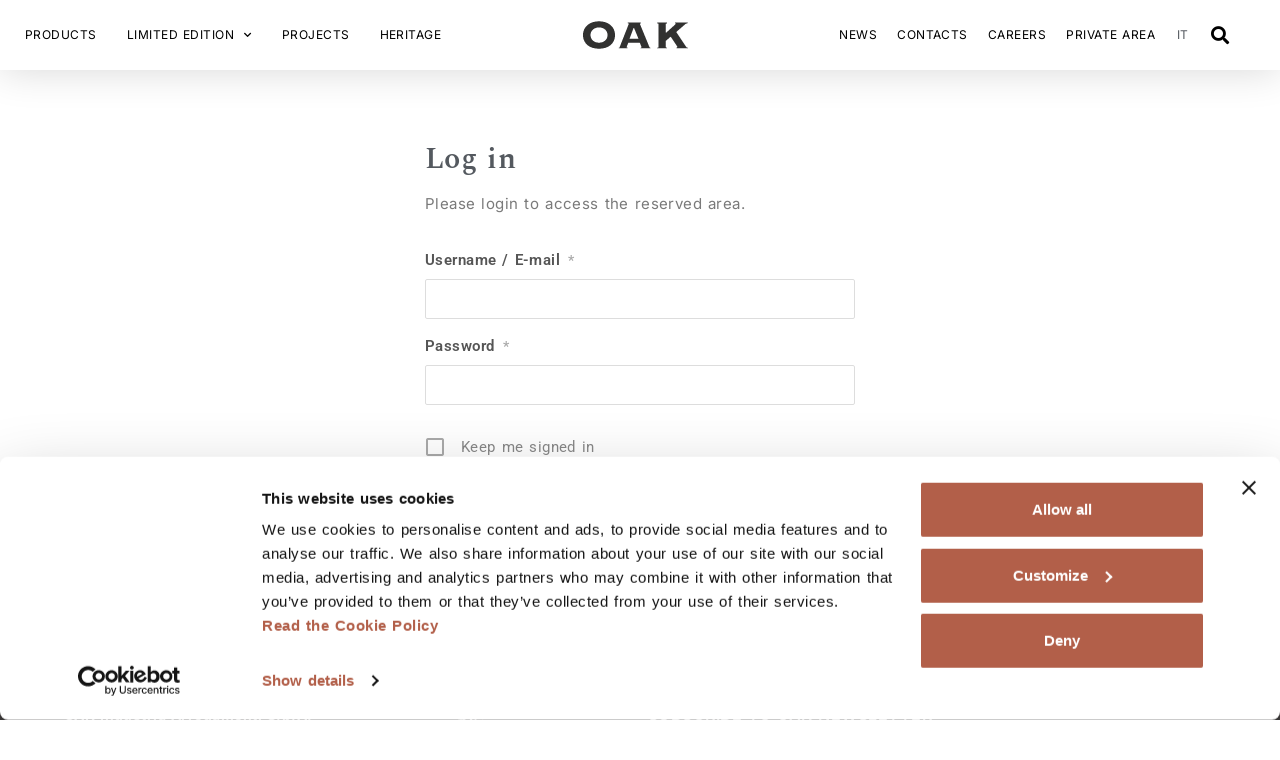

--- FILE ---
content_type: text/html; charset=utf-8
request_url: https://www.google.com/recaptcha/api2/anchor?ar=1&k=6LeFP38eAAAAAIsKW4ALXi-ewsp7dn67HOsvh0ly&co=aHR0cHM6Ly9vYWsuaXQ6NDQz&hl=en&v=PoyoqOPhxBO7pBk68S4YbpHZ&size=invisible&anchor-ms=20000&execute-ms=30000&cb=52qn6jmfjc9v
body_size: 48659
content:
<!DOCTYPE HTML><html dir="ltr" lang="en"><head><meta http-equiv="Content-Type" content="text/html; charset=UTF-8">
<meta http-equiv="X-UA-Compatible" content="IE=edge">
<title>reCAPTCHA</title>
<style type="text/css">
/* cyrillic-ext */
@font-face {
  font-family: 'Roboto';
  font-style: normal;
  font-weight: 400;
  font-stretch: 100%;
  src: url(//fonts.gstatic.com/s/roboto/v48/KFO7CnqEu92Fr1ME7kSn66aGLdTylUAMa3GUBHMdazTgWw.woff2) format('woff2');
  unicode-range: U+0460-052F, U+1C80-1C8A, U+20B4, U+2DE0-2DFF, U+A640-A69F, U+FE2E-FE2F;
}
/* cyrillic */
@font-face {
  font-family: 'Roboto';
  font-style: normal;
  font-weight: 400;
  font-stretch: 100%;
  src: url(//fonts.gstatic.com/s/roboto/v48/KFO7CnqEu92Fr1ME7kSn66aGLdTylUAMa3iUBHMdazTgWw.woff2) format('woff2');
  unicode-range: U+0301, U+0400-045F, U+0490-0491, U+04B0-04B1, U+2116;
}
/* greek-ext */
@font-face {
  font-family: 'Roboto';
  font-style: normal;
  font-weight: 400;
  font-stretch: 100%;
  src: url(//fonts.gstatic.com/s/roboto/v48/KFO7CnqEu92Fr1ME7kSn66aGLdTylUAMa3CUBHMdazTgWw.woff2) format('woff2');
  unicode-range: U+1F00-1FFF;
}
/* greek */
@font-face {
  font-family: 'Roboto';
  font-style: normal;
  font-weight: 400;
  font-stretch: 100%;
  src: url(//fonts.gstatic.com/s/roboto/v48/KFO7CnqEu92Fr1ME7kSn66aGLdTylUAMa3-UBHMdazTgWw.woff2) format('woff2');
  unicode-range: U+0370-0377, U+037A-037F, U+0384-038A, U+038C, U+038E-03A1, U+03A3-03FF;
}
/* math */
@font-face {
  font-family: 'Roboto';
  font-style: normal;
  font-weight: 400;
  font-stretch: 100%;
  src: url(//fonts.gstatic.com/s/roboto/v48/KFO7CnqEu92Fr1ME7kSn66aGLdTylUAMawCUBHMdazTgWw.woff2) format('woff2');
  unicode-range: U+0302-0303, U+0305, U+0307-0308, U+0310, U+0312, U+0315, U+031A, U+0326-0327, U+032C, U+032F-0330, U+0332-0333, U+0338, U+033A, U+0346, U+034D, U+0391-03A1, U+03A3-03A9, U+03B1-03C9, U+03D1, U+03D5-03D6, U+03F0-03F1, U+03F4-03F5, U+2016-2017, U+2034-2038, U+203C, U+2040, U+2043, U+2047, U+2050, U+2057, U+205F, U+2070-2071, U+2074-208E, U+2090-209C, U+20D0-20DC, U+20E1, U+20E5-20EF, U+2100-2112, U+2114-2115, U+2117-2121, U+2123-214F, U+2190, U+2192, U+2194-21AE, U+21B0-21E5, U+21F1-21F2, U+21F4-2211, U+2213-2214, U+2216-22FF, U+2308-230B, U+2310, U+2319, U+231C-2321, U+2336-237A, U+237C, U+2395, U+239B-23B7, U+23D0, U+23DC-23E1, U+2474-2475, U+25AF, U+25B3, U+25B7, U+25BD, U+25C1, U+25CA, U+25CC, U+25FB, U+266D-266F, U+27C0-27FF, U+2900-2AFF, U+2B0E-2B11, U+2B30-2B4C, U+2BFE, U+3030, U+FF5B, U+FF5D, U+1D400-1D7FF, U+1EE00-1EEFF;
}
/* symbols */
@font-face {
  font-family: 'Roboto';
  font-style: normal;
  font-weight: 400;
  font-stretch: 100%;
  src: url(//fonts.gstatic.com/s/roboto/v48/KFO7CnqEu92Fr1ME7kSn66aGLdTylUAMaxKUBHMdazTgWw.woff2) format('woff2');
  unicode-range: U+0001-000C, U+000E-001F, U+007F-009F, U+20DD-20E0, U+20E2-20E4, U+2150-218F, U+2190, U+2192, U+2194-2199, U+21AF, U+21E6-21F0, U+21F3, U+2218-2219, U+2299, U+22C4-22C6, U+2300-243F, U+2440-244A, U+2460-24FF, U+25A0-27BF, U+2800-28FF, U+2921-2922, U+2981, U+29BF, U+29EB, U+2B00-2BFF, U+4DC0-4DFF, U+FFF9-FFFB, U+10140-1018E, U+10190-1019C, U+101A0, U+101D0-101FD, U+102E0-102FB, U+10E60-10E7E, U+1D2C0-1D2D3, U+1D2E0-1D37F, U+1F000-1F0FF, U+1F100-1F1AD, U+1F1E6-1F1FF, U+1F30D-1F30F, U+1F315, U+1F31C, U+1F31E, U+1F320-1F32C, U+1F336, U+1F378, U+1F37D, U+1F382, U+1F393-1F39F, U+1F3A7-1F3A8, U+1F3AC-1F3AF, U+1F3C2, U+1F3C4-1F3C6, U+1F3CA-1F3CE, U+1F3D4-1F3E0, U+1F3ED, U+1F3F1-1F3F3, U+1F3F5-1F3F7, U+1F408, U+1F415, U+1F41F, U+1F426, U+1F43F, U+1F441-1F442, U+1F444, U+1F446-1F449, U+1F44C-1F44E, U+1F453, U+1F46A, U+1F47D, U+1F4A3, U+1F4B0, U+1F4B3, U+1F4B9, U+1F4BB, U+1F4BF, U+1F4C8-1F4CB, U+1F4D6, U+1F4DA, U+1F4DF, U+1F4E3-1F4E6, U+1F4EA-1F4ED, U+1F4F7, U+1F4F9-1F4FB, U+1F4FD-1F4FE, U+1F503, U+1F507-1F50B, U+1F50D, U+1F512-1F513, U+1F53E-1F54A, U+1F54F-1F5FA, U+1F610, U+1F650-1F67F, U+1F687, U+1F68D, U+1F691, U+1F694, U+1F698, U+1F6AD, U+1F6B2, U+1F6B9-1F6BA, U+1F6BC, U+1F6C6-1F6CF, U+1F6D3-1F6D7, U+1F6E0-1F6EA, U+1F6F0-1F6F3, U+1F6F7-1F6FC, U+1F700-1F7FF, U+1F800-1F80B, U+1F810-1F847, U+1F850-1F859, U+1F860-1F887, U+1F890-1F8AD, U+1F8B0-1F8BB, U+1F8C0-1F8C1, U+1F900-1F90B, U+1F93B, U+1F946, U+1F984, U+1F996, U+1F9E9, U+1FA00-1FA6F, U+1FA70-1FA7C, U+1FA80-1FA89, U+1FA8F-1FAC6, U+1FACE-1FADC, U+1FADF-1FAE9, U+1FAF0-1FAF8, U+1FB00-1FBFF;
}
/* vietnamese */
@font-face {
  font-family: 'Roboto';
  font-style: normal;
  font-weight: 400;
  font-stretch: 100%;
  src: url(//fonts.gstatic.com/s/roboto/v48/KFO7CnqEu92Fr1ME7kSn66aGLdTylUAMa3OUBHMdazTgWw.woff2) format('woff2');
  unicode-range: U+0102-0103, U+0110-0111, U+0128-0129, U+0168-0169, U+01A0-01A1, U+01AF-01B0, U+0300-0301, U+0303-0304, U+0308-0309, U+0323, U+0329, U+1EA0-1EF9, U+20AB;
}
/* latin-ext */
@font-face {
  font-family: 'Roboto';
  font-style: normal;
  font-weight: 400;
  font-stretch: 100%;
  src: url(//fonts.gstatic.com/s/roboto/v48/KFO7CnqEu92Fr1ME7kSn66aGLdTylUAMa3KUBHMdazTgWw.woff2) format('woff2');
  unicode-range: U+0100-02BA, U+02BD-02C5, U+02C7-02CC, U+02CE-02D7, U+02DD-02FF, U+0304, U+0308, U+0329, U+1D00-1DBF, U+1E00-1E9F, U+1EF2-1EFF, U+2020, U+20A0-20AB, U+20AD-20C0, U+2113, U+2C60-2C7F, U+A720-A7FF;
}
/* latin */
@font-face {
  font-family: 'Roboto';
  font-style: normal;
  font-weight: 400;
  font-stretch: 100%;
  src: url(//fonts.gstatic.com/s/roboto/v48/KFO7CnqEu92Fr1ME7kSn66aGLdTylUAMa3yUBHMdazQ.woff2) format('woff2');
  unicode-range: U+0000-00FF, U+0131, U+0152-0153, U+02BB-02BC, U+02C6, U+02DA, U+02DC, U+0304, U+0308, U+0329, U+2000-206F, U+20AC, U+2122, U+2191, U+2193, U+2212, U+2215, U+FEFF, U+FFFD;
}
/* cyrillic-ext */
@font-face {
  font-family: 'Roboto';
  font-style: normal;
  font-weight: 500;
  font-stretch: 100%;
  src: url(//fonts.gstatic.com/s/roboto/v48/KFO7CnqEu92Fr1ME7kSn66aGLdTylUAMa3GUBHMdazTgWw.woff2) format('woff2');
  unicode-range: U+0460-052F, U+1C80-1C8A, U+20B4, U+2DE0-2DFF, U+A640-A69F, U+FE2E-FE2F;
}
/* cyrillic */
@font-face {
  font-family: 'Roboto';
  font-style: normal;
  font-weight: 500;
  font-stretch: 100%;
  src: url(//fonts.gstatic.com/s/roboto/v48/KFO7CnqEu92Fr1ME7kSn66aGLdTylUAMa3iUBHMdazTgWw.woff2) format('woff2');
  unicode-range: U+0301, U+0400-045F, U+0490-0491, U+04B0-04B1, U+2116;
}
/* greek-ext */
@font-face {
  font-family: 'Roboto';
  font-style: normal;
  font-weight: 500;
  font-stretch: 100%;
  src: url(//fonts.gstatic.com/s/roboto/v48/KFO7CnqEu92Fr1ME7kSn66aGLdTylUAMa3CUBHMdazTgWw.woff2) format('woff2');
  unicode-range: U+1F00-1FFF;
}
/* greek */
@font-face {
  font-family: 'Roboto';
  font-style: normal;
  font-weight: 500;
  font-stretch: 100%;
  src: url(//fonts.gstatic.com/s/roboto/v48/KFO7CnqEu92Fr1ME7kSn66aGLdTylUAMa3-UBHMdazTgWw.woff2) format('woff2');
  unicode-range: U+0370-0377, U+037A-037F, U+0384-038A, U+038C, U+038E-03A1, U+03A3-03FF;
}
/* math */
@font-face {
  font-family: 'Roboto';
  font-style: normal;
  font-weight: 500;
  font-stretch: 100%;
  src: url(//fonts.gstatic.com/s/roboto/v48/KFO7CnqEu92Fr1ME7kSn66aGLdTylUAMawCUBHMdazTgWw.woff2) format('woff2');
  unicode-range: U+0302-0303, U+0305, U+0307-0308, U+0310, U+0312, U+0315, U+031A, U+0326-0327, U+032C, U+032F-0330, U+0332-0333, U+0338, U+033A, U+0346, U+034D, U+0391-03A1, U+03A3-03A9, U+03B1-03C9, U+03D1, U+03D5-03D6, U+03F0-03F1, U+03F4-03F5, U+2016-2017, U+2034-2038, U+203C, U+2040, U+2043, U+2047, U+2050, U+2057, U+205F, U+2070-2071, U+2074-208E, U+2090-209C, U+20D0-20DC, U+20E1, U+20E5-20EF, U+2100-2112, U+2114-2115, U+2117-2121, U+2123-214F, U+2190, U+2192, U+2194-21AE, U+21B0-21E5, U+21F1-21F2, U+21F4-2211, U+2213-2214, U+2216-22FF, U+2308-230B, U+2310, U+2319, U+231C-2321, U+2336-237A, U+237C, U+2395, U+239B-23B7, U+23D0, U+23DC-23E1, U+2474-2475, U+25AF, U+25B3, U+25B7, U+25BD, U+25C1, U+25CA, U+25CC, U+25FB, U+266D-266F, U+27C0-27FF, U+2900-2AFF, U+2B0E-2B11, U+2B30-2B4C, U+2BFE, U+3030, U+FF5B, U+FF5D, U+1D400-1D7FF, U+1EE00-1EEFF;
}
/* symbols */
@font-face {
  font-family: 'Roboto';
  font-style: normal;
  font-weight: 500;
  font-stretch: 100%;
  src: url(//fonts.gstatic.com/s/roboto/v48/KFO7CnqEu92Fr1ME7kSn66aGLdTylUAMaxKUBHMdazTgWw.woff2) format('woff2');
  unicode-range: U+0001-000C, U+000E-001F, U+007F-009F, U+20DD-20E0, U+20E2-20E4, U+2150-218F, U+2190, U+2192, U+2194-2199, U+21AF, U+21E6-21F0, U+21F3, U+2218-2219, U+2299, U+22C4-22C6, U+2300-243F, U+2440-244A, U+2460-24FF, U+25A0-27BF, U+2800-28FF, U+2921-2922, U+2981, U+29BF, U+29EB, U+2B00-2BFF, U+4DC0-4DFF, U+FFF9-FFFB, U+10140-1018E, U+10190-1019C, U+101A0, U+101D0-101FD, U+102E0-102FB, U+10E60-10E7E, U+1D2C0-1D2D3, U+1D2E0-1D37F, U+1F000-1F0FF, U+1F100-1F1AD, U+1F1E6-1F1FF, U+1F30D-1F30F, U+1F315, U+1F31C, U+1F31E, U+1F320-1F32C, U+1F336, U+1F378, U+1F37D, U+1F382, U+1F393-1F39F, U+1F3A7-1F3A8, U+1F3AC-1F3AF, U+1F3C2, U+1F3C4-1F3C6, U+1F3CA-1F3CE, U+1F3D4-1F3E0, U+1F3ED, U+1F3F1-1F3F3, U+1F3F5-1F3F7, U+1F408, U+1F415, U+1F41F, U+1F426, U+1F43F, U+1F441-1F442, U+1F444, U+1F446-1F449, U+1F44C-1F44E, U+1F453, U+1F46A, U+1F47D, U+1F4A3, U+1F4B0, U+1F4B3, U+1F4B9, U+1F4BB, U+1F4BF, U+1F4C8-1F4CB, U+1F4D6, U+1F4DA, U+1F4DF, U+1F4E3-1F4E6, U+1F4EA-1F4ED, U+1F4F7, U+1F4F9-1F4FB, U+1F4FD-1F4FE, U+1F503, U+1F507-1F50B, U+1F50D, U+1F512-1F513, U+1F53E-1F54A, U+1F54F-1F5FA, U+1F610, U+1F650-1F67F, U+1F687, U+1F68D, U+1F691, U+1F694, U+1F698, U+1F6AD, U+1F6B2, U+1F6B9-1F6BA, U+1F6BC, U+1F6C6-1F6CF, U+1F6D3-1F6D7, U+1F6E0-1F6EA, U+1F6F0-1F6F3, U+1F6F7-1F6FC, U+1F700-1F7FF, U+1F800-1F80B, U+1F810-1F847, U+1F850-1F859, U+1F860-1F887, U+1F890-1F8AD, U+1F8B0-1F8BB, U+1F8C0-1F8C1, U+1F900-1F90B, U+1F93B, U+1F946, U+1F984, U+1F996, U+1F9E9, U+1FA00-1FA6F, U+1FA70-1FA7C, U+1FA80-1FA89, U+1FA8F-1FAC6, U+1FACE-1FADC, U+1FADF-1FAE9, U+1FAF0-1FAF8, U+1FB00-1FBFF;
}
/* vietnamese */
@font-face {
  font-family: 'Roboto';
  font-style: normal;
  font-weight: 500;
  font-stretch: 100%;
  src: url(//fonts.gstatic.com/s/roboto/v48/KFO7CnqEu92Fr1ME7kSn66aGLdTylUAMa3OUBHMdazTgWw.woff2) format('woff2');
  unicode-range: U+0102-0103, U+0110-0111, U+0128-0129, U+0168-0169, U+01A0-01A1, U+01AF-01B0, U+0300-0301, U+0303-0304, U+0308-0309, U+0323, U+0329, U+1EA0-1EF9, U+20AB;
}
/* latin-ext */
@font-face {
  font-family: 'Roboto';
  font-style: normal;
  font-weight: 500;
  font-stretch: 100%;
  src: url(//fonts.gstatic.com/s/roboto/v48/KFO7CnqEu92Fr1ME7kSn66aGLdTylUAMa3KUBHMdazTgWw.woff2) format('woff2');
  unicode-range: U+0100-02BA, U+02BD-02C5, U+02C7-02CC, U+02CE-02D7, U+02DD-02FF, U+0304, U+0308, U+0329, U+1D00-1DBF, U+1E00-1E9F, U+1EF2-1EFF, U+2020, U+20A0-20AB, U+20AD-20C0, U+2113, U+2C60-2C7F, U+A720-A7FF;
}
/* latin */
@font-face {
  font-family: 'Roboto';
  font-style: normal;
  font-weight: 500;
  font-stretch: 100%;
  src: url(//fonts.gstatic.com/s/roboto/v48/KFO7CnqEu92Fr1ME7kSn66aGLdTylUAMa3yUBHMdazQ.woff2) format('woff2');
  unicode-range: U+0000-00FF, U+0131, U+0152-0153, U+02BB-02BC, U+02C6, U+02DA, U+02DC, U+0304, U+0308, U+0329, U+2000-206F, U+20AC, U+2122, U+2191, U+2193, U+2212, U+2215, U+FEFF, U+FFFD;
}
/* cyrillic-ext */
@font-face {
  font-family: 'Roboto';
  font-style: normal;
  font-weight: 900;
  font-stretch: 100%;
  src: url(//fonts.gstatic.com/s/roboto/v48/KFO7CnqEu92Fr1ME7kSn66aGLdTylUAMa3GUBHMdazTgWw.woff2) format('woff2');
  unicode-range: U+0460-052F, U+1C80-1C8A, U+20B4, U+2DE0-2DFF, U+A640-A69F, U+FE2E-FE2F;
}
/* cyrillic */
@font-face {
  font-family: 'Roboto';
  font-style: normal;
  font-weight: 900;
  font-stretch: 100%;
  src: url(//fonts.gstatic.com/s/roboto/v48/KFO7CnqEu92Fr1ME7kSn66aGLdTylUAMa3iUBHMdazTgWw.woff2) format('woff2');
  unicode-range: U+0301, U+0400-045F, U+0490-0491, U+04B0-04B1, U+2116;
}
/* greek-ext */
@font-face {
  font-family: 'Roboto';
  font-style: normal;
  font-weight: 900;
  font-stretch: 100%;
  src: url(//fonts.gstatic.com/s/roboto/v48/KFO7CnqEu92Fr1ME7kSn66aGLdTylUAMa3CUBHMdazTgWw.woff2) format('woff2');
  unicode-range: U+1F00-1FFF;
}
/* greek */
@font-face {
  font-family: 'Roboto';
  font-style: normal;
  font-weight: 900;
  font-stretch: 100%;
  src: url(//fonts.gstatic.com/s/roboto/v48/KFO7CnqEu92Fr1ME7kSn66aGLdTylUAMa3-UBHMdazTgWw.woff2) format('woff2');
  unicode-range: U+0370-0377, U+037A-037F, U+0384-038A, U+038C, U+038E-03A1, U+03A3-03FF;
}
/* math */
@font-face {
  font-family: 'Roboto';
  font-style: normal;
  font-weight: 900;
  font-stretch: 100%;
  src: url(//fonts.gstatic.com/s/roboto/v48/KFO7CnqEu92Fr1ME7kSn66aGLdTylUAMawCUBHMdazTgWw.woff2) format('woff2');
  unicode-range: U+0302-0303, U+0305, U+0307-0308, U+0310, U+0312, U+0315, U+031A, U+0326-0327, U+032C, U+032F-0330, U+0332-0333, U+0338, U+033A, U+0346, U+034D, U+0391-03A1, U+03A3-03A9, U+03B1-03C9, U+03D1, U+03D5-03D6, U+03F0-03F1, U+03F4-03F5, U+2016-2017, U+2034-2038, U+203C, U+2040, U+2043, U+2047, U+2050, U+2057, U+205F, U+2070-2071, U+2074-208E, U+2090-209C, U+20D0-20DC, U+20E1, U+20E5-20EF, U+2100-2112, U+2114-2115, U+2117-2121, U+2123-214F, U+2190, U+2192, U+2194-21AE, U+21B0-21E5, U+21F1-21F2, U+21F4-2211, U+2213-2214, U+2216-22FF, U+2308-230B, U+2310, U+2319, U+231C-2321, U+2336-237A, U+237C, U+2395, U+239B-23B7, U+23D0, U+23DC-23E1, U+2474-2475, U+25AF, U+25B3, U+25B7, U+25BD, U+25C1, U+25CA, U+25CC, U+25FB, U+266D-266F, U+27C0-27FF, U+2900-2AFF, U+2B0E-2B11, U+2B30-2B4C, U+2BFE, U+3030, U+FF5B, U+FF5D, U+1D400-1D7FF, U+1EE00-1EEFF;
}
/* symbols */
@font-face {
  font-family: 'Roboto';
  font-style: normal;
  font-weight: 900;
  font-stretch: 100%;
  src: url(//fonts.gstatic.com/s/roboto/v48/KFO7CnqEu92Fr1ME7kSn66aGLdTylUAMaxKUBHMdazTgWw.woff2) format('woff2');
  unicode-range: U+0001-000C, U+000E-001F, U+007F-009F, U+20DD-20E0, U+20E2-20E4, U+2150-218F, U+2190, U+2192, U+2194-2199, U+21AF, U+21E6-21F0, U+21F3, U+2218-2219, U+2299, U+22C4-22C6, U+2300-243F, U+2440-244A, U+2460-24FF, U+25A0-27BF, U+2800-28FF, U+2921-2922, U+2981, U+29BF, U+29EB, U+2B00-2BFF, U+4DC0-4DFF, U+FFF9-FFFB, U+10140-1018E, U+10190-1019C, U+101A0, U+101D0-101FD, U+102E0-102FB, U+10E60-10E7E, U+1D2C0-1D2D3, U+1D2E0-1D37F, U+1F000-1F0FF, U+1F100-1F1AD, U+1F1E6-1F1FF, U+1F30D-1F30F, U+1F315, U+1F31C, U+1F31E, U+1F320-1F32C, U+1F336, U+1F378, U+1F37D, U+1F382, U+1F393-1F39F, U+1F3A7-1F3A8, U+1F3AC-1F3AF, U+1F3C2, U+1F3C4-1F3C6, U+1F3CA-1F3CE, U+1F3D4-1F3E0, U+1F3ED, U+1F3F1-1F3F3, U+1F3F5-1F3F7, U+1F408, U+1F415, U+1F41F, U+1F426, U+1F43F, U+1F441-1F442, U+1F444, U+1F446-1F449, U+1F44C-1F44E, U+1F453, U+1F46A, U+1F47D, U+1F4A3, U+1F4B0, U+1F4B3, U+1F4B9, U+1F4BB, U+1F4BF, U+1F4C8-1F4CB, U+1F4D6, U+1F4DA, U+1F4DF, U+1F4E3-1F4E6, U+1F4EA-1F4ED, U+1F4F7, U+1F4F9-1F4FB, U+1F4FD-1F4FE, U+1F503, U+1F507-1F50B, U+1F50D, U+1F512-1F513, U+1F53E-1F54A, U+1F54F-1F5FA, U+1F610, U+1F650-1F67F, U+1F687, U+1F68D, U+1F691, U+1F694, U+1F698, U+1F6AD, U+1F6B2, U+1F6B9-1F6BA, U+1F6BC, U+1F6C6-1F6CF, U+1F6D3-1F6D7, U+1F6E0-1F6EA, U+1F6F0-1F6F3, U+1F6F7-1F6FC, U+1F700-1F7FF, U+1F800-1F80B, U+1F810-1F847, U+1F850-1F859, U+1F860-1F887, U+1F890-1F8AD, U+1F8B0-1F8BB, U+1F8C0-1F8C1, U+1F900-1F90B, U+1F93B, U+1F946, U+1F984, U+1F996, U+1F9E9, U+1FA00-1FA6F, U+1FA70-1FA7C, U+1FA80-1FA89, U+1FA8F-1FAC6, U+1FACE-1FADC, U+1FADF-1FAE9, U+1FAF0-1FAF8, U+1FB00-1FBFF;
}
/* vietnamese */
@font-face {
  font-family: 'Roboto';
  font-style: normal;
  font-weight: 900;
  font-stretch: 100%;
  src: url(//fonts.gstatic.com/s/roboto/v48/KFO7CnqEu92Fr1ME7kSn66aGLdTylUAMa3OUBHMdazTgWw.woff2) format('woff2');
  unicode-range: U+0102-0103, U+0110-0111, U+0128-0129, U+0168-0169, U+01A0-01A1, U+01AF-01B0, U+0300-0301, U+0303-0304, U+0308-0309, U+0323, U+0329, U+1EA0-1EF9, U+20AB;
}
/* latin-ext */
@font-face {
  font-family: 'Roboto';
  font-style: normal;
  font-weight: 900;
  font-stretch: 100%;
  src: url(//fonts.gstatic.com/s/roboto/v48/KFO7CnqEu92Fr1ME7kSn66aGLdTylUAMa3KUBHMdazTgWw.woff2) format('woff2');
  unicode-range: U+0100-02BA, U+02BD-02C5, U+02C7-02CC, U+02CE-02D7, U+02DD-02FF, U+0304, U+0308, U+0329, U+1D00-1DBF, U+1E00-1E9F, U+1EF2-1EFF, U+2020, U+20A0-20AB, U+20AD-20C0, U+2113, U+2C60-2C7F, U+A720-A7FF;
}
/* latin */
@font-face {
  font-family: 'Roboto';
  font-style: normal;
  font-weight: 900;
  font-stretch: 100%;
  src: url(//fonts.gstatic.com/s/roboto/v48/KFO7CnqEu92Fr1ME7kSn66aGLdTylUAMa3yUBHMdazQ.woff2) format('woff2');
  unicode-range: U+0000-00FF, U+0131, U+0152-0153, U+02BB-02BC, U+02C6, U+02DA, U+02DC, U+0304, U+0308, U+0329, U+2000-206F, U+20AC, U+2122, U+2191, U+2193, U+2212, U+2215, U+FEFF, U+FFFD;
}

</style>
<link rel="stylesheet" type="text/css" href="https://www.gstatic.com/recaptcha/releases/PoyoqOPhxBO7pBk68S4YbpHZ/styles__ltr.css">
<script nonce="OCZ14KQntOsaQNwwcT1VRg" type="text/javascript">window['__recaptcha_api'] = 'https://www.google.com/recaptcha/api2/';</script>
<script type="text/javascript" src="https://www.gstatic.com/recaptcha/releases/PoyoqOPhxBO7pBk68S4YbpHZ/recaptcha__en.js" nonce="OCZ14KQntOsaQNwwcT1VRg">
      
    </script></head>
<body><div id="rc-anchor-alert" class="rc-anchor-alert"></div>
<input type="hidden" id="recaptcha-token" value="[base64]">
<script type="text/javascript" nonce="OCZ14KQntOsaQNwwcT1VRg">
      recaptcha.anchor.Main.init("[\x22ainput\x22,[\x22bgdata\x22,\x22\x22,\[base64]/[base64]/[base64]/[base64]/[base64]/[base64]/KGcoTywyNTMsTy5PKSxVRyhPLEMpKTpnKE8sMjUzLEMpLE8pKSxsKSksTykpfSxieT1mdW5jdGlvbihDLE8sdSxsKXtmb3IobD0odT1SKEMpLDApO08+MDtPLS0pbD1sPDw4fFooQyk7ZyhDLHUsbCl9LFVHPWZ1bmN0aW9uKEMsTyl7Qy5pLmxlbmd0aD4xMDQ/[base64]/[base64]/[base64]/[base64]/[base64]/[base64]/[base64]\\u003d\x22,\[base64]\x22,\x22w4Y5wrfCtlHCksKlGMO4w6vDrSQdwrFYwohXwpNCwrLDrlzDv3rCmnVPw6zCncObwpnDmVjCqsOlw7XDm3vCjRLCgg3DksOLeljDnhLDh8Ouwo/ClcK3MMK1S8KtJMODEcOBw6DCmcOYwrLChF4tCzodQmFMasKLOMOZw6rDo8ORwr5fwqPDlHwpNcKvWzJHL8O/TkZEw4ItwqEEGMKMdMOMCsKHesO/GcK+w58FQm/DvcOSw5s/b8KXwo11w53CnkXCpMObw4TCg8K1w57DjsOvw6YYwqtWZcO+wrpdaB3Dn8OrOMKGwqgywqbCpGTCpMK1w4bDgiLCscKGXgciw4nDuisTUQ55ex97YCxUw6/DkUV7IMOZX8K9Oy4Ha8KRw5bDmUdpTHLCgz5uXXUgC2PDrEPDlhbChiLCu8KlC8OHX8KrHcKuLcOsQkECLRVzUsKmGkwcw6jCn8OJYsKbwqt9w58nw5HDoMOBwpw4wqLDoHjCksO6A8KnwpZZPhIFMjvCpjoPOQ7DlCbCkXkMwroDw5/CoQkAUsKGI8OJQcK2w73DmEp0MW/CksOlwr4kw6Ypwq/Ct8KCwpVof0gmF8K/ZMKGwoR6w55OwqAwVMKiwpRKw6tYwooZw7vDrcOxNcO/UAFow5zCp8KHI8O2LyzCucO8w6nDnMKMwqQmUMKjworCrgTDnMKpw5/DpsOcX8OewqrCosO4EsKJwo/[base64]/[base64]/ClcKCXMO6f8OSKR3DiV3CqsK1XiHCkcOiwpPDo8OVBVMTDXoew7t7wrpVw4J3wrpLBG7CinDDnh3CpH0jd8O/DCgZwqU1wpPDsBjCt8O4wpRcUsK3cSLDgxfCocKiS1zCvkvCqxU4V8OMVkYMWFzDtMOLw58awokbScO6w7vCiHnDisOQw7wxwqnCimjDphkFbAzChnQUTMKtD8KSO8OGecOqJcOTQGTDpMKoDsOMw4HDnMKwDMKzw7dkAyrCllnDtAvCrcOsw7RRBmHCtg/CqXBLwrgAw59Mw69yQElKwpsbD8Obw69NwqRKF3TCqsOCw77DlsOnwo1YTTrDtCotFcO0TMOcw64Ow7DCvcODHcOCw6HDk1TDhwrCrBXCsmPDlcKMN2fDmA5HFkLCtMORwr/DhcK5wqnCtsOMwofDgyp/SgljwqjDiTBAR24sJEEnQsOGwpXCiCk8woPDtwVBwqJ1YcK/O8OdworClcO3QjfCvMK2PkxBwqHCjcO/aRUtw7dSS8OYwrjDn8OPwp0Rw7l1w7HCqcOIRMO2BVQwH8OBwpYywoPCpMKNXcOPwpzDmGDDjcKKF8O/XMOnw4dHw63DvQBkw6DDu8Okw6zDpgDChcOmbsKRLktKPjQPVEJVw71AS8K7PsOEw6XCjsO6w4bDuAPDoMKqPHHDvH7Cg8OZwpF5Iw8swpVMw7Z6w7/[base64]/GMKPTD1ZTsK6c8OlwoXDjsKRW8KZwqrCn8KpA8KDwrt7wpXCjMKhw49mTVPChcO4w5dHGMOBfX3DtMO6DibDsAM2K8O7GGXDrwMnG8O2McOEa8KxeU86QzAgw7vDtGI/w5YjEsOrwpbCm8OJw54aw7pGwoTCusOIN8Okw5hhTD3CvMOTPMO7w4g3w6oywpXDjsK1woBIwo/DjcKcwr5kw4HDkcOswqDCgsK7wqhuLH3CicOCDMOxw6fDm0Zxw7HDi1pBwq0Kw50HccKsw4Yzwq97w5/DiEofwovCmMOYTybCkwpQIgQKw5ZzK8KmQSQFw5xew4jDt8O7JcK+HcO5ezDDjsKxIxzDt8KwPlgTNcOcw7jDjQrDg085EcKyQGzCvcKLUj4+c8Ofw6vDnMOWHV5PwrzDtyHDmcKjwqPCh8OSw4IfwoPCnCAIw59/[base64]/[base64]/DgFzDhhRFw7rDisKUworDnnZXWsOEw4svMlwOwotKwr0PAsOsw506wowPckd8wpJce8Kew4TDrMKHw6gzLsO8w57DpMOlwpwePzrDvMKlasKXTj/Dmi0ow7DDtBnCnwZBwo7CpcK8EMKpJg7Cm8KhwqUGNcOHw4nDrCkuwrUeYMOQasOYwqPChsO2DMKswqhyMsOAEsOJG0BYwqjDhVbCsWXDsWjCtjnCqX14VG5aVGx1wqbCvMOowphVb8KUXMKmw5PDmS/[base64]/ChzPCryXCtcKGasKqwq8SGMKRFVl5w4E4LMOrKhdkwpTDs0QOe3p+w5PDoUEewodhw4YNel5QacKvw6Q/w7JIVcKLw7YwNMK1LMOsKhjDhMKEeBdQwr/DnsOQISddOD7DlsKww686C28iw5wVw7XDs8KPdsKjw4ATw7PClEDCjcK1w4HDocORVsOvZsORw7rDpcKYTsK6SsKpwpzDjCTCulbCrUwKHCrDpMOsw63DkzXCksOUwoJBwrXCoUYZwp7DmC49WMKRIn3Du2rDoibDiBbCmsK/wqY8G8KDX8OKK8KsM8OLwo3CtMKFw7Fvwot9w5w9DXrDuFLChcKPRcO7wpoRw77Dvw3DvsOCAzI/NsOwaMK0H1XCsMKeGDkDBMOGwp9WIVTDglNqwqYZe8K4YHUxwp3DsF/DjsKkwoZpC8KLwqHCvGYKw5BRUMOkFxLChUDDrFQUZyTCqsOHw6HDsAUdRHIROMOVw6sAwp15w5fDp0AeIV/CrBzDscKRXXPDi8OswqJ2w5kPwokQwrFMRMKCYWxYQcOpwqnCs0oDw6/[base64]/[base64]/[base64]/Dp8Osw4LCrsO7wotmOcKLwrlAKTVRwptcw7Zyw6PDtXQew5HClT1eG8Ogw43Cn8Kdbg/Ck8OgJMKZIMKdCj8eQFXCtsKOScKKwql3w4XCtiACwoYCw4jCkcK0Vn5uTBwDwrPDny7ClU7ClF3DocOgPcK4wrHDqHPDv8ODXzzDoUd4w5AfGsO/wp3DgsKaUMOywp7Du8OkL2bDnTrCjAnDolfDjwctw70JRsO+Y8Knw4Q/IcK4wrLCpcKow5I+J2nDkMKDNk1ZKcO5ecOJVjzCoUvClsOOw6oXah3DgjFFw5UBFcOOK1p/w7/DssOvLcKFw6fCkQVxVMKuYmozTcKdZCPDnsKhYVvDhMKrwpQeYMKXwr/CpsOHM3FUe33DtgoubcKAMy3ChsORw6DCqsKRRcO3w7RpUMK9aMK3b0svAADDkgl8w6IswrnDisOVFsO9QMOTWHp3eRvCoxkAwqnCl0zDtyJYTGIxw45Xc8KRw6IMVSbCm8O+ZMKtbsO6AsKOAFtAYx/[base64]/[base64]/LsOhwoTCkzPCgcKuHcO9ZsKKwq3Dkk/CsQ9DwpLCqsOmw5oEwpRVw7fCrMKPVy3Dn219MlPCkhvDmhTDsR0ZIwDCmMKZLDRWwpHCnWfDrMKBWMKqDk8odcONQ8OJw5PCmHnCmsKHHcOyw73ChMKcw51cewbCr8Knw6Rsw4nDncOqDsKLa8Kkw4nDlMOvwooPasOyasKUfsOewr4yw4NmFB0jBiTDksK/[base64]/CnTTDm8OCcy3Dl8OXw7FZEMKswo3DpWvCo8KJwo0Kw5V7QsKhO8OvPMK8YMKUJ8OabUTCmknCm8Odw4vDtyLCpxcXw4NNE3TDo8Kjw5LDmMOjSmXDuAbDnsKKw4HDhTVHa8K3wrV9w5vDhnPCt8KPw7onwotoKHzCvCl/DDnCncKiUMOYAsORwpHCrGwXPcOGwr4pwqLCm0A/OMOVwp09woHDv8KMw7ZQwqkDJiptw4AkFC7DqMKmwpBMw6rCv0ILwrUHEjpKXgvDvn5jwrbDmcK/asKaBMOrThjCjsOgw6rDisKsw4wfwqR7ZH/CijLDnEogw5HDlHl6d2nDtn94UB5sw63DncKqw7d4w5jCjMKoJMOGG8KiDsKZO2h0wonDmDfCuB3DtBjCjGbCpcKhDsOVXjUfXkEIFMOLw5JNw65sRcOjwofDsmxnJTcIw5vCu0MXdhvCvDJ/wofCixsiL8KVbsKVwrHCnk0Pwqcvw4vCgMKEwrvCoSU5wqBSw4lHwqTDoQZyw4QaGw4lwq4uPMKUw6bDt3cJw6UaBMO5wpbCg8OiwozCo39EZVAyOw/CrMKWewPDlB5JccO6FsOpwogyw4fDmcOsWU1AYMOdZMOkQ8Kyw7k8wrHDksOeEsKPHsOFw5FQfjtPw5siw6c0dSJWEVDCscO8M0DDicOnwrbCshTDsMKCw5rCrQ8/fjQSw6DDs8OBEFcYw5hhLj1/NgjDllEkwrfCr8KpFlo5GGslw7jDvhbCvD3DkMK8w63DnV1Cw4tywoEoBcOTwpfDlFt7w6R3WGd+w60jLsOxPB7Dphgyw6ofw73CmA5kNU9dwpUBPsObH2B/HsK8c8KIFW9iw4jDvcK9wrd3fGvCijLCpEnDrWZtERTCniPCjsKlAcO9wq45eT0Qw4giFSbCkzlQfCE9Cx5lIB4Vwr96w5JBw7w/KsK6J8OFc0/Cig9PMjLDr8ObwovDksOXwrB5dcKoHEPCtXHDo09dwqZJUMO8dgtPw7QgwrPCqsO8wpp6eFQiw7Edb1jDr8KcdzARZnp/bBN4DRJ7wqN4wqbDqA0/w6g1w4YAwqkZw5Apw68CwpIlw5vDgSrClSBJw6nDt0FgJSU3W1cWwp1bEUdTVXbCocOhw6/DlTrDo17DiDzCq2EtL11PYsOywrXDhRJsZsOaw5dLwoDDg8KAwqtcw7ofKMOWecOpPHbCj8Kww6FaEcOVw6ZcwpTCpSjDjsOufDPCu2V1ehrChMOPfsKXw7wOw77DpcOYw47ClcKMP8OGwpJ4wq/[base64]/CnGdiw6p1w55hGiTCicOAw45bwp8awrEJw7NXw6s9wpcwV1wIw57ChF7DhMKbwpvCvUIGNcO1w43DjcO0bHYKDm/CqsKjPwHDh8OZVMO8wpfCoUdYBsKCwrk9XsOHw5pffMKgCsKbRWJywrTDh8OOwqXClksCwqxAw7vCvTrDqsKnZXkyw61rwr0VGBPDnsK0cmjChWgDwpJnwqsSVMO1TA0Iw4vCr8KqAsKkw4pmwopmcxQ1fzfDnQYBLMOTSGnDs8OiZMOAd1UeDMOaSsOmw4jDnS/[base64]/ChsOhwqoiZVrCoFjCqWTDuDQbw49Xw4XDtMKcwp3CuMKBw5XDo1XCq8K8BVLCgcOeJsK1wq8LFcKWQsO3w5J9w7QDcgHDggrDomkLVcKDPErCjj/DnVchKCpKw6Zew60OwqIBw43DsWvDjcKww5wmVMK2CWjCoDQPwqXDrsOaY2tPZMOKGcOfHk/Dv8KQCgY0w5YmEsK0acKNBFc8B8K4w4jCkWp9w6x6woHCgE/DojfDlDhVflrCicOcwqfCpsKUd2fCpsOcZzcdM1Qew5PCh8KIZMK8NDXCtsOtGxAbexkDw4E5cMKXwrjCvcO9woJrccObPD4sw5PDnBVVUcOow7HCukp7bWtRw53DvsOyEMOow4zClQJYC8K4QQjDjmvCukVbw6oNDMOqfsOZw7zCsh/DqEwFMMOQwrR7QMOXw6DDpsK8wqF4b0EiwpXCosOqbQ1qbhTCjQgvMsODbcKgAEddw4jDli/[base64]/Dn8KkMsK+YxDCiMOEwqLClSjCmcKYwqUbwogdw4ENw5DCmTgeI8KpbEFvAMK7w6duNDA+wrfCjTnCsj1ow5zDlFbDvU/[base64]/[base64]/eUTDhsOfwoTCrD/CuB/ChMKSOsKNw6FCwqjCj1hlIkIqwqPCqBTDlsKtw63DklsNwq4Dw7hOacOKwq7DiMOHFcKTwqB7w6law70OYWtUHCvCskHDh0TDi8O+A8OrKSULw69PFcKwejNWwr3CvsKCQTHCjMONJj5OQMKHRcKGBUHDtXgRw4d1El/DiAYGLkfCpcK6PMO8w5/DgWt+w4hcw4Awwr/DrSEgw5nDq8Ofw6Rvw57DnMKdw78mc8OBwojDmxIYe8KPMcOrHAhPw7JGdSTDlcKhR8Ksw70MNcKKW2XDh3jCh8K2w4vCucKZwr9TDMKjVsOhwqDDr8Kew79Cw7HDpVLCjcKfwrkIFyAQOjIUw5TCs8KLUMKdB8KnBG/CsyLDtcOVw70LwrZbCcOiBEg8wqPCucO2H2pcZzvChMKUC1nDmk5Oa8KnN8KrRC8/wq/DtMOHwrXDhDcnW8O6w4nCtsKTw7tQw51gw681wp3Dq8ONRsOEH8O3w6M4wqc1JcKXDHAyw7jCgzoSw5TCrjc7wpvDvE3Dj0s3wq3CjMOjwrV/AQHDgsOSwpktP8O2S8KGw7FSC8O+EhV/WEjCusKLZ8OlZ8OxD1AEScKlb8OHZ0JobyXDosOmw7JYbMO/Wm8qGkxPw4LCosKwTSHDoHLDhgrDnz3DocKOwogycsKJwp7CjGvCnsOuSynDjFAeYgFOSsO4MMK9RmTDpidew5YjAyvDu8Kdw7zCocOHAS4qw5jDnU1hCQvCvsK7w7TCh8Olw5/DmsKhw4nDmcOdwrVxbSvCmcK4LUMOIMOOw6s8w4jDt8OZwqHDpWXDrMKMw6/CpcKNwr0hZMOHB3fDn8K1WsKpQ8OWw57DlDhuwoVzwrMrZsKaJjfDocKzw6zCsl/DvsOdwpzCtMOoTFQNw6XCpMORwpTDv2cLw5heLsK4wqQvCsOtwqRJwqRxZXZ5R37Dky16XVtOw4FBwrHDocOywqrDmBd8woZBwqIzZlAywrzDpMO2WMOzXMKwb8OwSWADwpFOw5HDhkLDpSfCtWA5KcKGw759IsOrwpFew7zDqHTDoF4nwo/DvsKdw5XCgMO+EsOQwoDDosKHwrV+T8KKcHNWw6LCjMOGwp/Cr3YXKhINOcOuAE7CjMOQQgDDtcKaw5HDvcKaw6TCq8OaVcOWw5rDo8O4ScKaUMKUwpEuUU/CoU0SYcKAw7HClcKSc8O/[base64]/CqCLCtcOTeiHDkWlDwrPCuwokwp7DoMKEw7DDoxrCgMO+w7JYwqvDpVfCksK7KhsCw5rDjBPCvcKoesOTZMOrMBnCrlFqbsKldcOsWQvCvMObw4lEL1TDi2kRbcKiw6nDgMK5H8ObOMO9A8KVw6XCuG/[base64]/w6nDqQXCvmROwqrClj1eEwbDnllQwo/CpxDDhsK2cWF7QMOgw7/CoMOgwqEND8OZw43CtyrDogfCu1lkw7BlcEwiw4dqwrNYw5UjDcK7WwzCkMOZVjzCkzDDslnCo8K8ETZuw5vCksKSCwnDm8KcH8OPwpoQW8Ohw48PHGFRUSMowq/[base64]/w4zCswlyw6fCkwFkw4JLw7ESw40iLEfDjhXCgkLDiMOIecKoKMK/[base64]/[base64]/Dt17Csk/CvGXDlVvClcOKw7zDvsKDw7stwrvCl1TDicKjEwZaw5U7wqLDisOBwpjCnsO0wqtlw4fDsMKnC0PCvm/CpnZ5F8OAQ8OUA3pVMhLDjW4Tw7l3worDnEkAwqkLw4kgLhTDrcOrwqfDh8OXUcOAL8OIblTDilbCvmfCp8KLbljCkcKYNxc6woPCm0jCicKpwrvDrDXCkwQJwrVfbMOuc1cjwqoLPyjCoMO5w759w74aUA/Dj3pIwpx3wpjDh03DkMKrw4R1BRPDqCTChcO/[base64]/Crj1+woAvw7/ClsOqwp3ClWpzWA7DlkTDi8KwJMKGFA5HHCgpb8K+wqNVwrrCrW9SwpQJwrQVGnJXw4ItBSXClE3Dmz5fw6pOw67DosO4SMK5M1k4wrjDrMOUBQl7wqQEw491YzzDqsOVw4RKS8OSwq/[base64]/CqsKZwoDDtMOzNxTCkcKNaMOgw7LCiQBZHMOQw5/CrsKiwqXCoV7CuMOqES5xZ8ObNcKZUDxMecOsPRrCisKrF1Yrw6UAZ3p7woPCnMOXw4HDq8OKRj9aw6A9wrc/w7/Cgy8rw4ITwpzCpMKRZsKlw5PDjnrCn8KqIzMPZcKtw53CjCA9RiLDmkzDniRXwrfDrMKRYk3DpxYoLMOZwqHDrUTDmsOfwphzwoRGKlxwJHxyw7XCgcKVwrp3H2HDpz7DkMO3w4/[base64]/[base64]/VMO3QMKlwr1dJQ9ObcOeWsOyw7XCp2hNBmnDncODfjxXXsKzXcOeE011ZMKfw7R/wq0VI2fCizYnw6vDuGlyJykaw5nDssKKw44TUQ/CucOhwo8nDRIIwrkgw7NdHcKXUXHCl8O9wpXCtSR8O8KXwrR7wr4ZZ8OMfcO+wolOKEwhGsKiwq7CvgDCkiwaw5BSw4jCqMOBw71GdBTCjW9sw6Q8wpvDi8K/SEA5wpPCmU0UWxgaw4XCncKxbcOywpXDk8OMwrXCrMKGwqx9w4ZMNztnFMOdwqvDpVYgw4/DssKTUsKXw57DncK4wozDq8Ouwq7Dp8Ktw7rCiT3DulbCn8KXwql4fMOqwrgrK3nDkigAOBDDicOsUcKaacOkw73Dk29LdsKqJ03DlsKqWsKkwqFxwrNBwqViDsKcwr1KUcOtCyxEwrNqwqbDtgXDqRoDIHrCkX7DqjNOw5s5wozCoUM+w7XDrcKnwqUvKV/Ds2rDrsOdPlTDksOXwoAOM8OmwrrDhDt5w5EjwqHCq8OhwosZw4RheFHCiQwKwpBNwp7DlcKGN2PCukUjFH/CvcOjwrkkw5bCtibDoMK0w4DCgcKzelpqwq0fw497JMK9QsK8w6PDvcK/wp3CvcKLw60gYWrCjFVyMUZCw69ZHMK7w7gIwowIwpvCo8KIUsO7WyvDh1rCmUnChMO8Okk2w4HDt8OSCmbCo0AOwqjDq8KXw4TDlQpNw6c1XXbCh8OYw4N9wph8wptnwpDCqB3Dm8O/[base64]/Dk8KEwprCkMOuw7zCqMO/[base64]/[base64]/CkhDCpwd1bUIyR3DCuhbDvyzDmDhvQcOywoxtw4HDtELCksKNwqvCsMKcWmbCmsKSwpUWwqLCocKjwpE7KMKdcMO9w73Do8O4wqQ7wok+JsKpwqvCtsOfDMKAw4gWDcKywrdDXx7DhSjDrsKYTMOSQMOowp7DrA8/AcO6fcOjwoNbwoNwwq8VwoA+CMOKJ3TCvV94wp4REmBnPEnCk8KXwqg7Q8O6w43DisO5w4tdRxtbasOjw6ldw5haJCcpQE7DhsOcO3DDjsKgw5lYLXLDscOow7HCiEvCjCXDo8K9GTXDig5LMmLDqMKmwo/[base64]/wqABwqtjRSjCixvDkQ1iwqTCnsK8w5jDv1oDwp5zPyDDthHDrMKWWMKvwoXCh2rDoMOawrlyw6Ekw4tuUljCrARwM8OzwoNfeE/CpcOlwq5aw45/TsKlQsO+OzdSw7VXw4Vqwr0Rw7djwpI0wrbCrcORFcKzTsOwwrRPfMKzR8KbwrxQwp/CvcOtwoLDjV3DgsKgMkxBLcKywqvDm8KGBMOBwrrClxMEw4ASw4tmwpbDvXfDr8OjR8OSRMKUXcOeVMOuNcOlw6fChy7DicKtwpPDp1LCnk3DuCrCsg/CpMKTwo1+ScOrGsKafcKaw6pdwrgewqIKw59vw7UBwoAHMHNZB8OEwq8Ww4LCgw4wEAwkw6nCgGAvw7Qnw7ASwqfDkcOkw5PCkWpHw4kUAsKDI8OlC8KOf8KnDWHCgxBKdisIwobCq8Okf8OUCirDlMKMZcKjw6wxwrPDtm7CjcOJwqzCsh/ChsKSwqDDtHTDiXTChMO0w7DDgcK7EsOKEcOBw5IrOsOWwqUgw6/Dq8KSZcOTworDrnRrwr7DjRkQw5tbwqnCkVIDwpXDr8OZw5pYKsOyX8OhR3bCiSVXEUodH8O7U8Kcw7IYKU/[base64]/Ci2pyw4zDnsKXw6rCusKpw4XDiwRUw51ewpHCl8OAwpXDpxzCocOCw6QZNggmRVPDrEsQIT3DjETDrgpBXcKkwoHDhDfCt39MHMK2w75JU8KFQzLDr8KhwqlCcsO6JAHDssKnwq/[base64]/[base64]/w5EgUSQgck7CjMOII8OowovDu0/DjsK8SDbCnSjCjX57csOtw60nw7bCocKEwqBEw7wVw4gOCSIdKGIAHnzCnMKeYsK/diwyD8OVwq8Za8Oyw4NMbsKMHQATwohEKcONwpLCuMOXYRNfwrY0w6rDhzvCr8Kgw4xMFBLCnsKzw4LChSxWJcK/w6rDtm/Dj8OEw7Uaw5IDHGzCtsKzw6vDr3jCgcOBVcOYISR7wrXDtxc3Sh8zwpRxw5HCkMKIwqfDpMOrwrPDrWzCnMKqw6BFw5AOw4ZnOcKrw6/CgHPCuA7CtRZCBcKlJMKpKkUaw70TesOswoQrwpNmT8OFw5sQw5wFB8Osw7kmIsKpIsKtw4BUwqhjb8OJwphkTSFzfUx5w4Y5eg/DqlR4wobDoFnDocKPRg/Cr8KowpPDhsO3wrwlw51wfwQiSxp0L8K4wrs6XE4Lwrh4UcK9wpHDvsOjWx3DusK0w69HNV/ClxA1wrBwwphCbMKawpHCvz8ye8Oew5URwofDiXnCv8ObEsKdM8OHGBXDnT3CpcOYw5jDggxqWcO2w57Cr8OSQ3TDqsOJwrovwqDDnsOOPMONw47CkMKAwqHCpsOOwoPCrsOnTsKPw4HDrSo7YHHDpsOkw6/CqMOoIwAXC8O6dnJLwpwuw4TDlMKLwqbCqQrDuGlJw6UoNMOQKcK3R8Oew5xnw43Ds2Ftw79Sw5zDo8Kqw6Q7wpFNwobDtMO8XzZRw6l0NsOrGcOoPsOHHxnDkw8rbMOTwrrDkcO9woMqwqsGwp4+w5Zrw6AwImrDogIERD/[base64]/Cr8KWXFgIw58aEsKrwqnDoFIhN8Kaa8OfXsOrwozCqcOrw6vCrEI6UsKBCMKlQVQhwqTCr8OLBsKnYsKpWkEFw7LClhA1YiY5wqnClTjDusKxwp7DuVLDpcOVLz3CiMKaPsKFw7/CnnZrS8KZDsOAJcKaHMOawqXCrl3CncOTWWsLw6drXsOeSHVCK8OuNcK/wrXCusKzw7XCpcK4KsKjXApEw5DCjMKWw65HwpnDs2fCn8OkwpjDtWrCmQvCtX8iw77DtWlTw5vCiyjDm3ZjwrbDunDCncOFW0XDncOcwoN9acKZEX05PsOBw7Mnw7HDmMK2woLCrQwFbcOQw5PDgMKxwoB1wqIJdMKVdQ/Dg1PDl8KTwp3Cj8OnwpBXwqnCvXfCmCjDlcKCw6RcGTJCTQbCqmzCi17CnMKJwoHCjsOtRMK8M8Kwwq0LXMK3woppwpZzwrxawpBcCcOFwpDCpA/CksKof0kmeMKdw5PDqnBLw5lfFsKGR8OzJm7CnFpMamvCkiltw6YjZMOgM8OXw47Dj1/Co2jDtMKjf8OWwq7Cm2PDtUrCoknDugRuGMOBwoTCintYwqcFw7/DmlIBPCsRPBNcwpvDoTPCmMO7bjLDpMOiAgMhwrcjwrQtwppUwp/CsVo5w4rDrCfCrcOZYG3CqCgxwozCqjF8P3TCrmY3KsOWNWjCkjt2w6fDmsKSw4VARQnDjFU3YcO9HsOfw5LChRLDvXvCiMODVsKjwpPCk8Opw7YiExHDs8O5YcO7w5UCIcOTw5cUwozCqcK4fsKpw6sBw58rQcOrKWzCk8OGw5IQw5bCnMOpw5XDs8OOTjvChMK/L0vCilPCqxfCicKDw7VoSsOBVXpvMwx4FWQfw6TCpQEow63DjGTDhcOgwqtCw47DsV4ROwvDiH05U2/Dly05w7YbAS/CmcKOwrXCjR59w4ZFw5bDuMKuwoLCgX/CgcOUwoYewqDCucOBOsKEbjECw4d1OcKjesKyUCdoSMKWwqnCpS/[base64]/w5LDqxJBwpQ1wpc0w4xEw4kfwoc6wrM4w6/Cjg7CiWXCv1rCv3JgwrlHRMKuwrhiDThjBXMnw4Fkw7UEwqvCjhBgVcKCdsKSe8Oyw7nDl1haC8OVwp/[base64]/[base64]/wrfDrcO4w5PCpjzDocKkwrpDO8ObLAUOF8OIB3fDtn8BfcO9CcKjwpAhEcOVwoTCrDMqOR0vwokpwovDscOqwonCocKWSgcMYsKuw6ICwq/DjARHVsKkw4fCrMObImxDHsK8wpoFwqnCjMOOHETCq2rCuMKSw5dyw6zDi8KPdcK9HyvCq8KZT2bCv8OgwpvCvsKmwqVCw5vCvMKEZ8KsUMOfWXvDhcOjScK/wpc6XjpDw6LDsMO4PkUZW8OVwqQ0wqfCucKdCMOyw7c5w7BFYg9tw7JMw7JAGStOw74HwrzCvcK2wq/CpcO4W23DhELDv8OnwosGw4tbwpgLw58zw7l1wpvCrsOib8Kma8OtfXB8w5HDisK/w5jCtMOuwoN9w4XCrcKnTSQICcKVJ8KBMw0HwoDDusO5MsOPUjAKwq/Cj2DCuGRyJcK1WR1QwoXCn8Knw4vDnkhbwqwawqrDnGDCgQfCjcOJwprCjylZVsO7woTCmAnCkTIzw69mwp3Ci8OlEwdHw5ghworDlMOBw5NoC2jDq8OhAMO8b8K1NmNeZzEKBMOnw4odTivCssKoB8KrOsKyw7zCosO0wqpvH8OIEMK+G00RRcK/U8OHAcKuw4dKCcOzwoLCucOwfivClkTDjsKKScKdwoQDwrXCisOww5rDvsK8C0bCucK6D3TCh8O1woXCsMOHHjPChsOwLcKdwoxww7jCpcKmEhPCokYlYsK3wpzDvTLClzwEWHzDgcKPXUXCvyfCksOXAnQ6Dm/CphfCi8KJICXCs1jCtMOVCcO3woMkwqnDmcKPw5JQw7jCshdHwrvDoRTCrgnDqsO0wpAvWhHCncKcw7bCkBPDq8KBC8OswpcRfsO/F3TCtMKnwpHDslrDkkV5w4JuE21hRU8gw5pEwojCs0BlHcK+w4xpcMK8w4rCi8OEwrjDuR5rw7sPw4s2wqx1Qj/[base64]/[base64]/D2bCgiHCv3/Dnjs7wp7DlcKyfMOMw6rCgsO3w5PDpRc5w5XDpnXDpRTDmF5NwoEYw6LCv8OTwpjDncO+SMK9w5fDjMOhwr7DgVxdaQ/CrcKkSsOSw55ve3hvwqlDERbCusOGw6rDqMOvC0HDmhbDnHLClcOIwrpbbHTDr8KWw4Fjw6TCkFt5BsO+w6cUBTXDlFB4wqrCs8OPM8KRRcK3w4YFU8OPw7/[base64]/ChsOTCHIxUHwvHMOVQcOAYsK1UcOgD25nNhQ3wrcZAMOZUMKzUMKjwrDDkcOOwqIzwpvCpkslw6QuwobCoMKme8OUIk0jw5zCmysMYH9ZYQhgw6RBcMOiw77DtD/DvHXCkUY6BcOHOcOLw4XDnsK5VjzDpMK4eV/DosO/G8KYDgE9G8OhwpbDisKRwrjConLDn8OzC8Kvw4rDk8KsbcKsBsKsw416SGs+w6DDg17CgsOjeRXCjkzCmj01w5TDlBt3DMK9wo/[base64]/Dsk4/w7pDW8O6wqPCoG8Cw4tKWsOAwrQ5woEMdRhMwpQ9AxwlLyDDl8Oyw5YywojCskJ0W8KvTcKXw6RTDA3Dnj4kw752AMOpwpgPPx/DicORwq8vb3MpwpfDjEoRK1sFwphOFMK4ScOwKHlXaMOhIC7DoFTCp30IGRN9e8OHw6TCjEFowrsgBEJ3wrpDUxzCh0/Cl8KTT1d+NcKTC8Kcw55hwpbCp8OzY2Ziwp/Cm2ghw55eIsOXKxoiclI9ZsKvw4TDucOywoTCjMK5w6hbwoUCZxXDpcKVdEvCkDgbwr5/[base64]/CrMOrwrXChsKLaw7Dg8Kkwp3CgT8dw65RwrfDiwLDklfDrsOywo/CjEsbQUJhwooQBjPDvWrCnHU9L0paDsKyV8KrwpPCpFU2Lk7CtsKqw5/[base64]/[base64]/wohbwqnDjMOuO25yKMOYJGVhScO+d17DvSxBw6rCgU5cwqfCuhTCvz40wqYjwovDvMO1wqPCjlA4ecOdAsKMLz8ARBrDgQrDl8KAwprDujsxw5LDkcKQWsKqH8OzdsKtwp/CkHjDssOsw7tNw6JBwpvCkj/CpRsQOsOzw7XCkcKEwosZSsOPwqPDs8OMDRvDojHDt3/Dl38zK1DDo8Ocwp8IPWDDm2V+N10Xwo5rw7vCoUx1csOTw4N7ecKeZTYyw7s9ZMKOw5A9wrFOHV1BVMKtwqpCex/Dq8K9DMKnw7gtHsO4wrM1b3bDp1vCiAPDsBnChktHw5cvW8OHwqQkw5kSZUPDjsOOB8KLw5DDrH3DlwlWw6rDryrDnH/Cv8O3w4bCqDMcV2PDrMKJwpdvwo5wKsKiNWzCnsOcwrfCqjMkHGvDtcK3w6lVPFjCt8OuwrtZwqvDvcOqTmlYdMK9w5Zqwo/DqMO6YsKowr/CssOTw6BLXWIswq3DjA3CvsKTwoTCmcKJDsKLwrXCujlaw6TCjUlDwoHCqXVywo0twpPChWcqwppkw5vCjsO7JiTDqWPDnhzCkgBHw7fDhBbDsCnDg2zCkcKIw6bCrnIEd8OOwrHDhQ5JwqnDphjCpD/DlcKxZcKdQ2LCjcOIw4jDl0DDqRAXwo0awovCtsKbVcKZcsOdKMKdwphfw5lTwq8Bw7IIw4jDm2TDrcKEwqHCtcKQw57Dl8Ktw6NUATXDoFxxw7QZCsObwrA8VMOBYiF4wqEWwoBewr7Dgl3DoAfDglLDmDcdeypFKMOwV0vCgsOpwoZlMcOyWcKUwofCsD/CqMKFX8Opw7tOwrpjKxhcw5BFwrAAOMO0ZMK3TUpmwovDmcOYwpbCpMO0D8Ozw4jDm8OkQcK8GW7DuTXDkgzCuEzDnsOPwqbDrsO3w47Ciz5qCygNXMK+w63DrikMwpQKRy7DuBPDlcOXwoHCqUHDuHTCtsKow7/DsMKmwpXDozt7fMOnUsKvLDfDjFnDrWHDisOAXTrCqjJxwol7w6XCj8K9IEJYwoMew6XCh2HDgHfDnxrDucODd0TCq2MWGEQRw4ZPw7DCpMK4Rz5Zw4Y4R3AGZl0NMRvDvMKCwpPDvE/DtWVZNQ1lwpfDrWfDly/CncK1IWXDqMKPTRvCvMKiGhgpKR5bKnROOmnCuxkNwqgFwo0sEsOEfcKzwonCtTBqMcOWakXCrcKCwqfCrsOow5zDucOHw4LDrC3DsMKnFcK8wqhPwpvCkm3DlFnDv3sow6JmTsOWA3LDu8KPw6gRV8K/FGzCgg1cw5/DisOECcKFw5ltI8OOwrh1RsOsw5dgI8OWNcOHcAZsw5HDuTzDosKTHsK9wrPDv8O8wqR2wp7CvmjCo8KzwpbCunrCpcKwwql4wpvDjhBUwr9nOkvCoMKBwp3Cq3AJWcOVHcKaBj9SGW7Dt8OHw5rDkMK6wp5Fwq/DoMKJEzxrw7/ClWzDnsOdwpE2T8O5wrrDu8KEKwzCs8KFTHTCgxAPwpzDiyQvw5BWw4kEw6gAwpLDqcOHP8KZw6teRAkmGsOSwphQw4syRCRfPBLDlU7CjkB6w5/Do2F1CVsew4oFw7DDkMO5DcK+w7/Cu8KSBcOfasOiwq9Twq3CiUFSw51Gwrw3ScKXw43CkMO+awXCosOSwqdEPMOiwpvCrcKfEcO+wptkcTnDoEcgwovCsjvDlMOMM8OFPTtiw4fChWcTwo9vVMKADUjDtcKJw54nwqvCi8K0V8Oaw58LacKsL8OrwqRMw5BFwrrCjcK6wrt8w7HCl8KHwr/DmMKbFcOzw4kGT1REU8KmS3LCmWHCvGzCl8KwYnUwwqVlwqk0w7LCkxl4w6jCu8K/[base64]/DswVTVcKOV8KiAsKQw64Db3AIY8KUVTbCqQxLKMKHwrlZLB4HwrLDlUvDn8KMR8O6wqXDsnLDkcOgw6/ClUQhw6rCiHzDiMOow6tubsKgKMKUw4DCt39eVsKdwr4iMMKDwppXwrlEekNmwpHDkcOVwrUrDsOlw4jDj3dcb8OXwrYcb8Opw6JOPMOxw4TClzDCjsKXV8ObGgLDvRROwq/Cu2/Cozk0w4U5FTxSbGdWw4BNSCdaw5bCnAMDN8O0e8KZMlxibT/CtsKWwpgWw4LDml4Bw7zCjSB7S8KeWMOhQmjCmlXCoMKpBcKNwpjDicO4O8O7b8KXJUY7wrZDw6XCqwZgKsO1wogyw5/ClcK8J3PDqsOCwrlXE1bCon9/wozDl2zDkMOZGMKkb8OrY8KeDD/DkRx8TMKvN8Kfwo7DoxNXA8ODwqZzRgLCuMKFwofDncOqSH5swpnDtHzDuQEYw5ckw4xkwobCnBIsw5sAwqtow6XCgcKRw45uFQ1/LX8pCVDDoWHClsO4wpRnw5ZtOsOewotPdTBEw7Fdw5DDk8KCwpRvWlLDisK+E8OnYcK6w7zCqMOOHVnDiSkofsK5bMOawoDCgl01MQwSNcO9dcKbW8Kuwo9gwo/CkMKvKXjCvsKOwoRQwpojw7XCjEgzw7Ycbh4xw5/CmkAoOEU4w77DnAsIZFTCo8KmcxjDmMOSwrYVw4lhSMO5WxtkPcOqRgkkwrJ/[base64]/[base64]/DgEkUcx5qF1bCoMOHBxFQLcK6eiJdwq5oMXEvVmoiTXscwrTDusKZwrjCtmnDgQl9w6YKw5fCvFTCjsOEw7wpDS0cIcOMw4XDjF8xw53CscOYFl/Dn8OJKcKGwrQTw5HDoWAgXjU1IxnCl0InLcOTwpAUwrJ3woZbwqHCscOLw45TVVY0HMKuw5d8XMKEfsOyKxnDoRsVw5LCmFLDvcK1VUrCpcONwprDrHQwwozCm8KzYMOhwoXDlnccNi3ClcKQw6jCk8KbIzV1aA8rS8KNwq/[base64]/wrLCrMOjw6vDo8Oawr3DtcOew6PDnMKBw4x2wpV2NMKXMcKSw555wr/[base64]/CucOyesKrOsOawonDhx1HwrDCkVEGDBjDmsOiKT1Ley1Mw5VAw55xKsKLdMKjKz4GHRPCqMKIZUkywo8Mw5hHN8OTXH8SwpXDiwRmw7nDv1JbwrTCjMKvQgtQd1kSKSElwpvDpsOOwrpfwpTDtXTDj8KEGMK9MXXDs8K/ZcKMwrbCtgLDq8O2XsKsakPCrDnDjMOcAjHChznDlsKHCMKsKlBzY1tMA1rCj8KWw7ATwqp6Yghlw7fDn8KTw4jDo8KSw7zCjCwGCsO3JAvDsFlbw5zCscKFUsKfwo/DqRPDv8KQwqp9FMOlwqjDtMOUZCYLN8Krw6HCoyc3bVlyw7fDjcKew68vcS7CqcKAw4XDpcKswpHCrGwkw4tawq3DhALDt8K+QFBKOWkiw6ZGI8K+w5trIV/DrsKcwqXCjm0hOcKOBcKew6cKw6JyIcKzM0DCnykRZ8OIwo5dwp0uZ3x7woUNYUjCtBfDlcKSw5dvJMKgJBzDpMKxw5bCuQ/DqsKtw77Dt8KsGMKkMxTDt8KLw4fDnx8XOzjDjHLCnS3Du8OmdkZ8acKWPMOnHlsOORxyw59UYRDCpWorBnofF8OTWDzClMOOwofDhhwXF8OzfyTCpUTDqMKxJDRmwp9pMSHCu2M1wq/DnBDDrsKvWyDCicOMw4U5FcO6BMO9e3PCgDstwqXDhAHChsK8w7LDlsO5JGxJwqV+w4YeOsKaKMOcwoXCpWtew5jDiDFXw63DikXCo2kfw4Q\\u003d\x22],null,[\x22conf\x22,null,\x226LeFP38eAAAAAIsKW4ALXi-ewsp7dn67HOsvh0ly\x22,0,null,null,null,1,[21,125,63,73,95,87,41,43,42,83,102,105,109,121],[1017145,942],0,null,null,null,null,0,null,0,null,700,1,null,0,\[base64]/76lBhnEnQkZnOKMAhmv8xEZ\x22,0,1,null,null,1,null,0,0,null,null,null,0],\x22https://oak.it:443\x22,null,[3,1,1],null,null,null,1,3600,[\x22https://www.google.com/intl/en/policies/privacy/\x22,\x22https://www.google.com/intl/en/policies/terms/\x22],\x22bNaPscJOF+crASFUV1GQZcukGOd8dJCKQ8uX42weZao\\u003d\x22,1,0,null,1,1769003995099,0,0,[184,254,177,2,100],null,[236,53,186,169],\x22RC-M-lFS--QtHbyQg\x22,null,null,null,null,null,\x220dAFcWeA6C1geJTZOFrqMYZhIN6GiArQ9bIvl1xo3aaNTd-sw6B7XpC5KFVfi4Vcoe4UC_HcSu0peNLZDy4wXYvOJUmaDCxrOY1Q\x22,1769086795263]");
    </script></body></html>

--- FILE ---
content_type: text/css
request_url: https://oak.it/wp-content/themes/wk-hello-theme__child_dev/style.css?ver=1.0
body_size: 50
content:
/*
 Theme Name:   Webkolm Hello Theme Child
 Theme URI:    www.webkolm.com
 Description:  Webkolm Hello Theme Child Child Theme
 Author:       Webkolm Team
 Author URI:   www.webkolm.com
 Template:     wk-hello-theme
 Version:      1.0
 Text Domain:  wk-hello-theme
*/




--- FILE ---
content_type: text/css
request_url: https://oak.it/wp-content/uploads/elementor/css/post-17231.css?ver=1754902452
body_size: 247
content:
.elementor-widget-section .eael-protected-content-message{font-family:var( --e-global-typography-secondary-font-family ), Sans-serif;font-weight:var( --e-global-typography-secondary-font-weight );}.elementor-widget-section .protected-content-error-msg{font-family:var( --e-global-typography-secondary-font-family ), Sans-serif;font-weight:var( --e-global-typography-secondary-font-weight );}.elementor-17231 .elementor-element.elementor-element-537c814 > .elementor-container{max-width:450px;}.elementor-17231 .elementor-element.elementor-element-537c814{padding:05% 05% 05% 05%;}.elementor-widget-heading .eael-protected-content-message{font-family:var( --e-global-typography-secondary-font-family ), Sans-serif;font-weight:var( --e-global-typography-secondary-font-weight );}.elementor-widget-heading .protected-content-error-msg{font-family:var( --e-global-typography-secondary-font-family ), Sans-serif;font-weight:var( --e-global-typography-secondary-font-weight );}.elementor-widget-heading .elementor-heading-title{font-family:var( --e-global-typography-primary-font-family ), Sans-serif;font-weight:var( --e-global-typography-primary-font-weight );color:var( --e-global-color-primary );}.elementor-17231 .elementor-element.elementor-element-a5208bc .elementor-heading-title{font-family:"Spectral", Sans-serif;font-size:30px;font-weight:600;text-transform:none;color:var( --e-global-color-secondary );}.elementor-17231 .elementor-element.elementor-element-d5b902c .elementor-heading-title{font-family:"Inter", Sans-serif;font-size:15px;font-weight:400;line-height:1.3em;color:var( --e-global-color-text );}.elementor-widget-shortcode .eael-protected-content-message{font-family:var( --e-global-typography-secondary-font-family ), Sans-serif;font-weight:var( --e-global-typography-secondary-font-weight );}.elementor-widget-shortcode .protected-content-error-msg{font-family:var( --e-global-typography-secondary-font-family ), Sans-serif;font-weight:var( --e-global-typography-secondary-font-weight );}:root{--page-title-display:none;}

--- FILE ---
content_type: text/css
request_url: https://oak.it/wp-content/uploads/elementor/css/post-17253.css?ver=1754896575
body_size: 1870
content:
.elementor-widget-section .eael-protected-content-message{font-family:var( --e-global-typography-secondary-font-family ), Sans-serif;font-weight:var( --e-global-typography-secondary-font-weight );}.elementor-widget-section .protected-content-error-msg{font-family:var( --e-global-typography-secondary-font-family ), Sans-serif;font-weight:var( --e-global-typography-secondary-font-weight );}.elementor-17253 .elementor-element.elementor-element-4f9d45f4 > .elementor-container > .elementor-column > .elementor-widget-wrap{align-content:center;align-items:center;}.elementor-17253 .elementor-element.elementor-element-4f9d45f4:not(.elementor-motion-effects-element-type-background), .elementor-17253 .elementor-element.elementor-element-4f9d45f4 > .elementor-motion-effects-container > .elementor-motion-effects-layer{background-color:#FFFFFFAB;}.elementor-17253 .elementor-element.elementor-element-4f9d45f4 > .elementor-container{max-width:1280px;min-height:50px;}.elementor-17253 .elementor-element.elementor-element-4f9d45f4{box-shadow:0px 0px 40px 0px rgba(0,0,0,0.16);transition:background 0.3s, border 0.3s, border-radius 0.3s, box-shadow 0.3s;padding:05px 25px 05px 25px;z-index:999;}.elementor-17253 .elementor-element.elementor-element-4f9d45f4 > .elementor-background-overlay{transition:background 0.3s, border-radius 0.3s, opacity 0.3s;}.elementor-17253 .elementor-element.elementor-element-7f760807 > .elementor-element-populated{padding:0px 0px 0px 0px;}.elementor-widget-nav-menu .eael-protected-content-message{font-family:var( --e-global-typography-secondary-font-family ), Sans-serif;font-weight:var( --e-global-typography-secondary-font-weight );}.elementor-widget-nav-menu .protected-content-error-msg{font-family:var( --e-global-typography-secondary-font-family ), Sans-serif;font-weight:var( --e-global-typography-secondary-font-weight );}.elementor-widget-nav-menu .elementor-nav-menu .elementor-item{font-family:var( --e-global-typography-primary-font-family ), Sans-serif;font-weight:var( --e-global-typography-primary-font-weight );}.elementor-widget-nav-menu .elementor-nav-menu--main .elementor-item{color:var( --e-global-color-text );fill:var( --e-global-color-text );}.elementor-widget-nav-menu .elementor-nav-menu--main .elementor-item:hover,
					.elementor-widget-nav-menu .elementor-nav-menu--main .elementor-item.elementor-item-active,
					.elementor-widget-nav-menu .elementor-nav-menu--main .elementor-item.highlighted,
					.elementor-widget-nav-menu .elementor-nav-menu--main .elementor-item:focus{color:var( --e-global-color-accent );fill:var( --e-global-color-accent );}.elementor-widget-nav-menu .elementor-nav-menu--main:not(.e--pointer-framed) .elementor-item:before,
					.elementor-widget-nav-menu .elementor-nav-menu--main:not(.e--pointer-framed) .elementor-item:after{background-color:var( --e-global-color-accent );}.elementor-widget-nav-menu .e--pointer-framed .elementor-item:before,
					.elementor-widget-nav-menu .e--pointer-framed .elementor-item:after{border-color:var( --e-global-color-accent );}.elementor-widget-nav-menu{--e-nav-menu-divider-color:var( --e-global-color-text );}.elementor-widget-nav-menu .elementor-nav-menu--dropdown .elementor-item, .elementor-widget-nav-menu .elementor-nav-menu--dropdown  .elementor-sub-item{font-family:var( --e-global-typography-accent-font-family ), Sans-serif;font-weight:var( --e-global-typography-accent-font-weight );}.elementor-17253 .elementor-element.elementor-element-47b6e1c4 .elementor-nav-menu .elementor-item{font-family:"Inter", Sans-serif;font-size:12px;font-weight:400;text-transform:uppercase;line-height:1em;}.elementor-17253 .elementor-element.elementor-element-47b6e1c4 .elementor-nav-menu--main .elementor-item{color:#000000;fill:#000000;padding-left:0px;padding-right:0px;}.elementor-17253 .elementor-element.elementor-element-47b6e1c4 .elementor-nav-menu--main .elementor-item:hover,
					.elementor-17253 .elementor-element.elementor-element-47b6e1c4 .elementor-nav-menu--main .elementor-item.elementor-item-active,
					.elementor-17253 .elementor-element.elementor-element-47b6e1c4 .elementor-nav-menu--main .elementor-item.highlighted,
					.elementor-17253 .elementor-element.elementor-element-47b6e1c4 .elementor-nav-menu--main .elementor-item:focus{color:#000000;fill:#000000;}.elementor-17253 .elementor-element.elementor-element-47b6e1c4{--e-nav-menu-horizontal-menu-item-margin:calc( 30px / 2 );}.elementor-17253 .elementor-element.elementor-element-47b6e1c4 .elementor-nav-menu--main:not(.elementor-nav-menu--layout-horizontal) .elementor-nav-menu > li:not(:last-child){margin-bottom:30px;}.elementor-17253 .elementor-element.elementor-element-47b6e1c4 .elementor-nav-menu--dropdown a, .elementor-17253 .elementor-element.elementor-element-47b6e1c4 .elementor-menu-toggle{color:var( --e-global-color-secondary );fill:var( --e-global-color-secondary );}.elementor-17253 .elementor-element.elementor-element-47b6e1c4 .elementor-nav-menu--dropdown{background-color:#FFFFFFD6;}.elementor-17253 .elementor-element.elementor-element-47b6e1c4 .elementor-nav-menu--dropdown a:hover,
					.elementor-17253 .elementor-element.elementor-element-47b6e1c4 .elementor-nav-menu--dropdown a:focus,
					.elementor-17253 .elementor-element.elementor-element-47b6e1c4 .elementor-nav-menu--dropdown a.elementor-item-active,
					.elementor-17253 .elementor-element.elementor-element-47b6e1c4 .elementor-nav-menu--dropdown a.highlighted,
					.elementor-17253 .elementor-element.elementor-element-47b6e1c4 .elementor-menu-toggle:hover,
					.elementor-17253 .elementor-element.elementor-element-47b6e1c4 .elementor-menu-toggle:focus{color:var( --e-global-color-text );}.elementor-17253 .elementor-element.elementor-element-47b6e1c4 .elementor-nav-menu--dropdown a:hover,
					.elementor-17253 .elementor-element.elementor-element-47b6e1c4 .elementor-nav-menu--dropdown a:focus,
					.elementor-17253 .elementor-element.elementor-element-47b6e1c4 .elementor-nav-menu--dropdown a.elementor-item-active,
					.elementor-17253 .elementor-element.elementor-element-47b6e1c4 .elementor-nav-menu--dropdown a.highlighted{background-color:#FFFFFF;}.elementor-17253 .elementor-element.elementor-element-47b6e1c4 .elementor-nav-menu--dropdown a.elementor-item-active{color:var( --e-global-color-234a3d5 );}.elementor-17253 .elementor-element.elementor-element-47b6e1c4 .elementor-nav-menu--dropdown .elementor-item, .elementor-17253 .elementor-element.elementor-element-47b6e1c4 .elementor-nav-menu--dropdown  .elementor-sub-item{font-family:"Inter", Sans-serif;font-size:12px;font-weight:400;text-transform:uppercase;}.elementor-17253 .elementor-element.elementor-element-47b6e1c4 .elementor-nav-menu--main .elementor-nav-menu--dropdown, .elementor-17253 .elementor-element.elementor-element-47b6e1c4 .elementor-nav-menu__container.elementor-nav-menu--dropdown{box-shadow:0px 0px 6px 0px rgba(0, 0, 0, 0.21);}.elementor-17253 .elementor-element.elementor-element-47b6e1c4 .elementor-nav-menu--dropdown a{padding-top:10px;padding-bottom:10px;}.elementor-17253 .elementor-element.elementor-element-47b6e1c4 .elementor-nav-menu--main > .elementor-nav-menu > li > .elementor-nav-menu--dropdown, .elementor-17253 .elementor-element.elementor-element-47b6e1c4 .elementor-nav-menu__container.elementor-nav-menu--dropdown{margin-top:20px !important;}.elementor-17253 .elementor-element.elementor-element-4828acdf > .elementor-element-populated{padding:0px 0px 0px 0px;}.elementor-widget-image .eael-protected-content-message{font-family:var( --e-global-typography-secondary-font-family ), Sans-serif;font-weight:var( --e-global-typography-secondary-font-weight );}.elementor-widget-image .protected-content-error-msg{font-family:var( --e-global-typography-secondary-font-family ), Sans-serif;font-weight:var( --e-global-typography-secondary-font-weight );}.elementor-widget-image .widget-image-caption{color:var( --e-global-color-text );font-family:var( --e-global-typography-text-font-family ), Sans-serif;font-weight:var( --e-global-typography-text-font-weight );}.elementor-17253 .elementor-element.elementor-element-b3595bf img{width:105px;height:60px;}.elementor-bc-flex-widget .elementor-17253 .elementor-element.elementor-element-4f02eac3.elementor-column .elementor-widget-wrap{align-items:center;}.elementor-17253 .elementor-element.elementor-element-4f02eac3.elementor-column.elementor-element[data-element_type="column"] > .elementor-widget-wrap.elementor-element-populated{align-content:center;align-items:center;}.elementor-17253 .elementor-element.elementor-element-4f02eac3.elementor-column > .elementor-widget-wrap{justify-content:flex-end;}.elementor-17253 .elementor-element.elementor-element-25c98a5{width:auto;max-width:auto;--e-nav-menu-horizontal-menu-item-margin:calc( 20px / 2 );}.elementor-17253 .elementor-element.elementor-element-25c98a5 .elementor-nav-menu .elementor-item{font-family:"Inter", Sans-serif;font-size:12px;font-weight:400;text-transform:uppercase;line-height:1em;}.elementor-17253 .elementor-element.elementor-element-25c98a5 .elementor-nav-menu--main .elementor-item{color:#000000;fill:#000000;padding-left:0px;padding-right:0px;}.elementor-17253 .elementor-element.elementor-element-25c98a5 .elementor-nav-menu--main .elementor-item:hover,
					.elementor-17253 .elementor-element.elementor-element-25c98a5 .elementor-nav-menu--main .elementor-item.elementor-item-active,
					.elementor-17253 .elementor-element.elementor-element-25c98a5 .elementor-nav-menu--main .elementor-item.highlighted,
					.elementor-17253 .elementor-element.elementor-element-25c98a5 .elementor-nav-menu--main .elementor-item:focus{color:#000000;fill:#000000;}.elementor-17253 .elementor-element.elementor-element-25c98a5 .elementor-nav-menu--main:not(.elementor-nav-menu--layout-horizontal) .elementor-nav-menu > li:not(:last-child){margin-bottom:20px;}.elementor-17253 .elementor-element.elementor-element-25c98a5 .elementor-nav-menu--dropdown a, .elementor-17253 .elementor-element.elementor-element-25c98a5 .elementor-menu-toggle{color:#ffffff;fill:#ffffff;}.elementor-17253 .elementor-element.elementor-element-25c98a5 .elementor-nav-menu--dropdown{background-color:rgba(0,0,0,0.84);}.elementor-17253 .elementor-element.elementor-element-25c98a5 .elementor-nav-menu--dropdown a{padding-top:32px;padding-bottom:32px;}.elementor-17253 .elementor-element.elementor-element-25c98a5 .elementor-nav-menu--main > .elementor-nav-menu > li > .elementor-nav-menu--dropdown, .elementor-17253 .elementor-element.elementor-element-25c98a5 .elementor-nav-menu__container.elementor-nav-menu--dropdown{margin-top:36px !important;}.elementor-widget-shortcode .eael-protected-content-message{font-family:var( --e-global-typography-secondary-font-family ), Sans-serif;font-weight:var( --e-global-typography-secondary-font-weight );}.elementor-widget-shortcode .protected-content-error-msg{font-family:var( --e-global-typography-secondary-font-family ), Sans-serif;font-weight:var( --e-global-typography-secondary-font-weight );}.elementor-17253 .elementor-element.elementor-element-6ef8eed{width:auto;max-width:auto;align-self:center;}.elementor-17253 .elementor-element.elementor-element-6ef8eed > .elementor-widget-container{margin:0px 0px 0px 20px;}.elementor-widget-search-form .eael-protected-content-message{font-family:var( --e-global-typography-secondary-font-family ), Sans-serif;font-weight:var( --e-global-typography-secondary-font-weight );}.elementor-widget-search-form .protected-content-error-msg{font-family:var( --e-global-typography-secondary-font-family ), Sans-serif;font-weight:var( --e-global-typography-secondary-font-weight );}.elementor-widget-search-form input[type="search"].elementor-search-form__input{font-family:var( --e-global-typography-text-font-family ), Sans-serif;font-weight:var( --e-global-typography-text-font-weight );}.elementor-widget-search-form .elementor-search-form__input,
					.elementor-widget-search-form .elementor-search-form__icon,
					.elementor-widget-search-form .elementor-lightbox .dialog-lightbox-close-button,
					.elementor-widget-search-form .elementor-lightbox .dialog-lightbox-close-button:hover,
					.elementor-widget-search-form.elementor-search-form--skin-full_screen input[type="search"].elementor-search-form__input{color:var( --e-global-color-text );fill:var( --e-global-color-text );}.elementor-widget-search-form .elementor-search-form__submit{font-family:var( --e-global-typography-text-font-family ), Sans-serif;font-weight:var( --e-global-typography-text-font-weight );background-color:var( --e-global-color-secondary );}.elementor-17253 .elementor-element.elementor-element-1be80ffe{width:auto;max-width:auto;}.elementor-17253 .elementor-element.elementor-element-1be80ffe > .elementor-widget-container{margin:0px 0px 0px 015px;}.elementor-17253 .elementor-element.elementor-element-1be80ffe .elementor-search-form{text-align:right;}.elementor-17253 .elementor-element.elementor-element-1be80ffe .elementor-search-form__toggle{--e-search-form-toggle-size:33px;--e-search-form-toggle-color:#000000;--e-search-form-toggle-background-color:rgba(0,0,0,0);}.elementor-17253 .elementor-element.elementor-element-1be80ffe.elementor-search-form--skin-full_screen .elementor-search-form__container{background-color:#FFFFFF;}.elementor-17253 .elementor-element.elementor-element-1be80ffe input[type="search"].elementor-search-form__input{font-family:"Roboto", Sans-serif;font-weight:400;}.elementor-17253 .elementor-element.elementor-element-1be80ffe .elementor-search-form__input,
					.elementor-17253 .elementor-element.elementor-element-1be80ffe .elementor-search-form__icon,
					.elementor-17253 .elementor-element.elementor-element-1be80ffe .elementor-lightbox .dialog-lightbox-close-button,
					.elementor-17253 .elementor-element.elementor-element-1be80ffe .elementor-lightbox .dialog-lightbox-close-button:hover,
					.elementor-17253 .elementor-element.elementor-element-1be80ffe.elementor-search-form--skin-full_screen input[type="search"].elementor-search-form__input{color:#000000;fill:#000000;}.elementor-17253 .elementor-element.elementor-element-1be80ffe:not(.elementor-search-form--skin-full_screen) .elementor-search-form__container{border-radius:3px;}.elementor-17253 .elementor-element.elementor-element-1be80ffe.elementor-search-form--skin-full_screen input[type="search"].elementor-search-form__input{border-radius:3px;}.elementor-widget-icon .eael-protected-content-message{font-family:var( --e-global-typography-secondary-font-family ), Sans-serif;font-weight:var( --e-global-typography-secondary-font-weight );}.elementor-widget-icon .protected-content-error-msg{font-family:var( --e-global-typography-secondary-font-family ), Sans-serif;font-weight:var( --e-global-typography-secondary-font-weight );}.elementor-widget-icon.elementor-view-stacked .elementor-icon{background-color:var( --e-global-color-primary );}.elementor-widget-icon.elementor-view-framed .elementor-icon, .elementor-widget-icon.elementor-view-default .elementor-icon{color:var( --e-global-color-primary );border-color:var( --e-global-color-primary );}.elementor-widget-icon.elementor-view-framed .elementor-icon, .elementor-widget-icon.elementor-view-default .elementor-icon svg{fill:var( --e-global-color-primary );}.elementor-17253 .elementor-element.elementor-element-9207b4f{width:auto;max-width:auto;align-self:center;}.elementor-17253 .elementor-element.elementor-element-9207b4f > .elementor-widget-container{margin:0px 0px 0px 15px;padding:05px 0px 0px 0px;}.elementor-17253 .elementor-element.elementor-element-9207b4f .elementor-icon-wrapper{text-align:right;}.elementor-17253 .elementor-element.elementor-element-9207b4f.elementor-view-stacked .elementor-icon{background-color:var( --e-global-color-secondary );}.elementor-17253 .elementor-element.elementor-element-9207b4f.elementor-view-framed .elementor-icon, .elementor-17253 .elementor-element.elementor-element-9207b4f.elementor-view-default .elementor-icon{color:var( --e-global-color-secondary );border-color:var( --e-global-color-secondary );}.elementor-17253 .elementor-element.elementor-element-9207b4f.elementor-view-framed .elementor-icon, .elementor-17253 .elementor-element.elementor-element-9207b4f.elementor-view-default .elementor-icon svg{fill:var( --e-global-color-secondary );}.elementor-17253 .elementor-element.elementor-element-9207b4f .elementor-icon{font-size:26px;}.elementor-17253 .elementor-element.elementor-element-9207b4f .elementor-icon svg{height:26px;}.elementor-theme-builder-content-area{height:400px;}.elementor-location-header:before, .elementor-location-footer:before{content:"";display:table;clear:both;}@media(max-width:1024px){.elementor-17253 .elementor-element.elementor-element-4f9d45f4{padding:0% 05% 0% 05%;z-index:999;}.elementor-17253 .elementor-element.elementor-element-4828acdf.elementor-column > .elementor-widget-wrap{justify-content:flex-start;}.elementor-17253 .elementor-element.elementor-element-b3595bf{text-align:left;}}@media(max-width:767px){.elementor-17253 .elementor-element.elementor-element-4f9d45f4 > .elementor-container{min-height:50px;}.elementor-17253 .elementor-element.elementor-element-4f9d45f4{padding:00% 05% 00% 5%;z-index:999;}.elementor-17253 .elementor-element.elementor-element-7f760807 > .elementor-element-populated{padding:0px 0px 0px 0px;}.elementor-17253 .elementor-element.elementor-element-47b6e1c4 > .elementor-widget-container{padding:0px 0px 0px 0px;}.elementor-17253 .elementor-element.elementor-element-47b6e1c4 .elementor-nav-menu--main > .elementor-nav-menu > li > .elementor-nav-menu--dropdown, .elementor-17253 .elementor-element.elementor-element-47b6e1c4 .elementor-nav-menu__container.elementor-nav-menu--dropdown{margin-top:30px !important;}.elementor-17253 .elementor-element.elementor-element-4828acdf{width:50%;}.elementor-17253 .elementor-element.elementor-element-4828acdf > .elementor-element-populated{padding:0px 0px 0px 0px;}.elementor-17253 .elementor-element.elementor-element-b3595bf{text-align:left;}.elementor-17253 .elementor-element.elementor-element-b3595bf img{width:40%;height:50px;}.elementor-17253 .elementor-element.elementor-element-4f02eac3{width:50%;}.elementor-17253 .elementor-element.elementor-element-4f02eac3 > .elementor-element-populated{padding:0px 0px 0px 0px;}.elementor-17253 .elementor-element.elementor-element-25c98a5 > .elementor-widget-container{padding:0px 0px 0px 0px;}.elementor-17253 .elementor-element.elementor-element-25c98a5 .elementor-nav-menu--main > .elementor-nav-menu > li > .elementor-nav-menu--dropdown, .elementor-17253 .elementor-element.elementor-element-25c98a5 .elementor-nav-menu__container.elementor-nav-menu--dropdown{margin-top:30px !important;}}@media(min-width:768px){.elementor-17253 .elementor-element.elementor-element-7f760807{width:42%;}.elementor-17253 .elementor-element.elementor-element-4828acdf{width:15.333%;}.elementor-17253 .elementor-element.elementor-element-4f02eac3{width:42%;}}@media(max-width:1024px) and (min-width:768px){.elementor-17253 .elementor-element.elementor-element-4828acdf{width:50%;}.elementor-17253 .elementor-element.elementor-element-4f02eac3{width:50%;}}/* Start custom CSS for shortcode, class: .elementor-element-6ef8eed */.elementor-17253 .elementor-element.elementor-element-6ef8eed a.selettore_lingua {
    line-height: 1em;
    font-size: 12px;
}/* End custom CSS */
/* Start custom CSS for section, class: .elementor-element-4f9d45f4 */.elementor-17253 .elementor-element.elementor-element-4f9d45f4 {
backdrop-filter:blur(8px);
-webkit-backdrop-filter:blur(8px);
}/* End custom CSS */

--- FILE ---
content_type: text/css
request_url: https://oak.it/wp-content/uploads/elementor/css/post-17246.css?ver=1754896575
body_size: 1911
content:
.elementor-widget-section .eael-protected-content-message{font-family:var( --e-global-typography-secondary-font-family ), Sans-serif;font-weight:var( --e-global-typography-secondary-font-weight );}.elementor-widget-section .protected-content-error-msg{font-family:var( --e-global-typography-secondary-font-family ), Sans-serif;font-weight:var( --e-global-typography-secondary-font-weight );}.elementor-17246 .elementor-element.elementor-element-64172328 > .elementor-container > .elementor-column > .elementor-widget-wrap{align-content:center;align-items:center;}.elementor-17246 .elementor-element.elementor-element-64172328:not(.elementor-motion-effects-element-type-background), .elementor-17246 .elementor-element.elementor-element-64172328 > .elementor-motion-effects-container > .elementor-motion-effects-layer{background-color:#403E3E;}.elementor-17246 .elementor-element.elementor-element-64172328 > .elementor-container{max-width:1280px;}.elementor-17246 .elementor-element.elementor-element-64172328{transition:background 0.3s, border 0.3s, border-radius 0.3s, box-shadow 0.3s;padding:02% 05% 01% 05%;z-index:9;}.elementor-17246 .elementor-element.elementor-element-64172328 > .elementor-background-overlay{transition:background 0.3s, border-radius 0.3s, opacity 0.3s;}.elementor-17246 .elementor-element.elementor-element-3d6eafc3 > .elementor-element-populated{padding:0px 0px 0px 0px;}.elementor-17246 .elementor-element.elementor-element-7219ebd0{padding:0px 0px 0px 0px;}.elementor-17246 .elementor-element.elementor-element-7a093384 > .elementor-widget-wrap > .elementor-widget:not(.elementor-widget__width-auto):not(.elementor-widget__width-initial):not(:last-child):not(.elementor-absolute){margin-bottom:10px;}.elementor-17246 .elementor-element.elementor-element-7a093384 > .elementor-element-populated{padding:15px 015px 15px 0px;}.elementor-widget-text-editor .eael-protected-content-message{font-family:var( --e-global-typography-secondary-font-family ), Sans-serif;font-weight:var( --e-global-typography-secondary-font-weight );}.elementor-widget-text-editor .protected-content-error-msg{font-family:var( --e-global-typography-secondary-font-family ), Sans-serif;font-weight:var( --e-global-typography-secondary-font-weight );}.elementor-widget-text-editor{font-family:var( --e-global-typography-text-font-family ), Sans-serif;font-weight:var( --e-global-typography-text-font-weight );color:var( --e-global-color-text );}.elementor-widget-text-editor.elementor-drop-cap-view-stacked .elementor-drop-cap{background-color:var( --e-global-color-primary );}.elementor-widget-text-editor.elementor-drop-cap-view-framed .elementor-drop-cap, .elementor-widget-text-editor.elementor-drop-cap-view-default .elementor-drop-cap{color:var( --e-global-color-primary );border-color:var( --e-global-color-primary );}.elementor-17246 .elementor-element.elementor-element-8fd129a{font-family:"Inter", Sans-serif;font-size:14px;font-weight:400;line-height:1.3em;color:#FFFFFF;}.elementor-widget-social-icons .eael-protected-content-message{font-family:var( --e-global-typography-secondary-font-family ), Sans-serif;font-weight:var( --e-global-typography-secondary-font-weight );}.elementor-widget-social-icons .protected-content-error-msg{font-family:var( --e-global-typography-secondary-font-family ), Sans-serif;font-weight:var( --e-global-typography-secondary-font-weight );}.elementor-17246 .elementor-element.elementor-element-0a0c5dd{--grid-template-columns:repeat(0, auto);--icon-size:20px;--grid-column-gap:5px;--grid-row-gap:0px;}.elementor-17246 .elementor-element.elementor-element-0a0c5dd .elementor-widget-container{text-align:left;}.elementor-17246 .elementor-element.elementor-element-0a0c5dd .elementor-social-icon{background-color:var( --e-global-color-secondary );}.elementor-17246 .elementor-element.elementor-element-0a0c5dd .elementor-social-icon:hover{background-color:#54595F66;}.elementor-17246 .elementor-element.elementor-element-d5f3a09 > .elementor-widget-wrap > .elementor-widget:not(.elementor-widget__width-auto):not(.elementor-widget__width-initial):not(:last-child):not(.elementor-absolute){margin-bottom:10px;}.elementor-17246 .elementor-element.elementor-element-d5f3a09 > .elementor-element-populated{padding:15px 015px 15px 0px;}.elementor-widget-image .eael-protected-content-message{font-family:var( --e-global-typography-secondary-font-family ), Sans-serif;font-weight:var( --e-global-typography-secondary-font-weight );}.elementor-widget-image .protected-content-error-msg{font-family:var( --e-global-typography-secondary-font-family ), Sans-serif;font-weight:var( --e-global-typography-secondary-font-weight );}.elementor-widget-image .widget-image-caption{color:var( --e-global-color-text );font-family:var( --e-global-typography-text-font-family ), Sans-serif;font-weight:var( --e-global-typography-text-font-weight );}.elementor-17246 .elementor-element.elementor-element-0a48a06{text-align:left;}.elementor-17246 .elementor-element.elementor-element-0a48a06 img{max-width:120px;}.elementor-17246 .elementor-element.elementor-element-5159b2d9 > .elementor-widget-wrap > .elementor-widget:not(.elementor-widget__width-auto):not(.elementor-widget__width-initial):not(:last-child):not(.elementor-absolute){margin-bottom:10px;}.elementor-17246 .elementor-element.elementor-element-5159b2d9 > .elementor-element-populated{padding:015px 0px 015px 015px;}.elementor-widget-heading .eael-protected-content-message{font-family:var( --e-global-typography-secondary-font-family ), Sans-serif;font-weight:var( --e-global-typography-secondary-font-weight );}.elementor-widget-heading .protected-content-error-msg{font-family:var( --e-global-typography-secondary-font-family ), Sans-serif;font-weight:var( --e-global-typography-secondary-font-weight );}.elementor-widget-heading .elementor-heading-title{font-family:var( --e-global-typography-primary-font-family ), Sans-serif;font-weight:var( --e-global-typography-primary-font-weight );color:var( --e-global-color-primary );}.elementor-17246 .elementor-element.elementor-element-59ac350b .elementor-heading-title{font-size:16px;font-weight:600;text-transform:uppercase;color:#FFFFFF;}.elementor-17246 .elementor-element.elementor-element-62b5e927{font-size:16px;font-weight:400;line-height:1.3em;color:#ffffff;}.elementor-widget-form .eael-protected-content-message{font-family:var( --e-global-typography-secondary-font-family ), Sans-serif;font-weight:var( --e-global-typography-secondary-font-weight );}.elementor-widget-form .protected-content-error-msg{font-family:var( --e-global-typography-secondary-font-family ), Sans-serif;font-weight:var( --e-global-typography-secondary-font-weight );}.elementor-widget-form .elementor-field-group > label, .elementor-widget-form .elementor-field-subgroup label{color:var( --e-global-color-text );}.elementor-widget-form .elementor-field-group > label{font-family:var( --e-global-typography-text-font-family ), Sans-serif;font-weight:var( --e-global-typography-text-font-weight );}.elementor-widget-form .elementor-field-type-html{color:var( --e-global-color-text );font-family:var( --e-global-typography-text-font-family ), Sans-serif;font-weight:var( --e-global-typography-text-font-weight );}.elementor-widget-form .elementor-field-group .elementor-field{color:var( --e-global-color-text );}.elementor-widget-form .elementor-field-group .elementor-field, .elementor-widget-form .elementor-field-subgroup label{font-family:var( --e-global-typography-text-font-family ), Sans-serif;font-weight:var( --e-global-typography-text-font-weight );}.elementor-widget-form .elementor-button{font-family:var( --e-global-typography-accent-font-family ), Sans-serif;font-weight:var( --e-global-typography-accent-font-weight );}.elementor-widget-form .e-form__buttons__wrapper__button-next{background-color:var( --e-global-color-accent );}.elementor-widget-form .elementor-button[type="submit"]{background-color:var( --e-global-color-accent );}.elementor-widget-form .e-form__buttons__wrapper__button-previous{background-color:var( --e-global-color-accent );}.elementor-widget-form .elementor-message{font-family:var( --e-global-typography-text-font-family ), Sans-serif;font-weight:var( --e-global-typography-text-font-weight );}.elementor-widget-form .e-form__indicators__indicator, .elementor-widget-form .e-form__indicators__indicator__label{font-family:var( --e-global-typography-accent-font-family ), Sans-serif;font-weight:var( --e-global-typography-accent-font-weight );}.elementor-widget-form{--e-form-steps-indicator-inactive-primary-color:var( --e-global-color-text );--e-form-steps-indicator-active-primary-color:var( --e-global-color-accent );--e-form-steps-indicator-completed-primary-color:var( --e-global-color-accent );--e-form-steps-indicator-progress-color:var( --e-global-color-accent );--e-form-steps-indicator-progress-background-color:var( --e-global-color-text );--e-form-steps-indicator-progress-meter-color:var( --e-global-color-text );}.elementor-widget-form .e-form__indicators__indicator__progress__meter{font-family:var( --e-global-typography-accent-font-family ), Sans-serif;font-weight:var( --e-global-typography-accent-font-weight );}.elementor-17246 .elementor-element.elementor-element-497eb5ca .elementor-field-group{padding-right:calc( 0px/2 );padding-left:calc( 0px/2 );margin-bottom:0px;}.elementor-17246 .elementor-element.elementor-element-497eb5ca .elementor-form-fields-wrapper{margin-left:calc( -0px/2 );margin-right:calc( -0px/2 );margin-bottom:-0px;}.elementor-17246 .elementor-element.elementor-element-497eb5ca .elementor-field-group.recaptcha_v3-bottomleft, .elementor-17246 .elementor-element.elementor-element-497eb5ca .elementor-field-group.recaptcha_v3-bottomright{margin-bottom:0;}body.rtl .elementor-17246 .elementor-element.elementor-element-497eb5ca .elementor-labels-inline .elementor-field-group > label{padding-left:0px;}body:not(.rtl) .elementor-17246 .elementor-element.elementor-element-497eb5ca .elementor-labels-inline .elementor-field-group > label{padding-right:0px;}body .elementor-17246 .elementor-element.elementor-element-497eb5ca .elementor-labels-above .elementor-field-group > label{padding-bottom:0px;}.elementor-17246 .elementor-element.elementor-element-497eb5ca .elementor-field-group > label, .elementor-17246 .elementor-element.elementor-element-497eb5ca .elementor-field-subgroup label{color:#ffffff;}.elementor-17246 .elementor-element.elementor-element-497eb5ca .elementor-field-group > label{font-size:12px;}.elementor-17246 .elementor-element.elementor-element-497eb5ca .elementor-field-type-html{padding-bottom:0px;}.elementor-17246 .elementor-element.elementor-element-497eb5ca .elementor-field-group .elementor-field{color:#000000;}.elementor-17246 .elementor-element.elementor-element-497eb5ca .elementor-field-group .elementor-field, .elementor-17246 .elementor-element.elementor-element-497eb5ca .elementor-field-subgroup label{font-size:14px;font-weight:300;}.elementor-17246 .elementor-element.elementor-element-497eb5ca .elementor-field-group .elementor-field:not(.elementor-select-wrapper){background-color:#ffffff;border-width:0px 0px 0px 0px;border-radius:0px 0px 0px 0px;}.elementor-17246 .elementor-element.elementor-element-497eb5ca .elementor-field-group .elementor-select-wrapper select{background-color:#ffffff;border-width:0px 0px 0px 0px;border-radius:0px 0px 0px 0px;}.elementor-17246 .elementor-element.elementor-element-497eb5ca .elementor-button{font-size:14px;font-weight:400;border-radius:0px 0px 0px 0px;}.elementor-17246 .elementor-element.elementor-element-497eb5ca .e-form__buttons__wrapper__button-next{background-color:#000000;color:#ffffff;}.elementor-17246 .elementor-element.elementor-element-497eb5ca .elementor-button[type="submit"]{background-color:#000000;color:#ffffff;}.elementor-17246 .elementor-element.elementor-element-497eb5ca .elementor-button[type="submit"] svg *{fill:#ffffff;}.elementor-17246 .elementor-element.elementor-element-497eb5ca .e-form__buttons__wrapper__button-previous{background-color:#000000;color:#ffffff;}.elementor-17246 .elementor-element.elementor-element-497eb5ca .e-form__buttons__wrapper__button-next:hover{background-color:#00000087;color:#ffffff;}.elementor-17246 .elementor-element.elementor-element-497eb5ca .elementor-button[type="submit"]:hover{background-color:#00000087;color:#ffffff;}.elementor-17246 .elementor-element.elementor-element-497eb5ca .elementor-button[type="submit"]:hover svg *{fill:#ffffff;}.elementor-17246 .elementor-element.elementor-element-497eb5ca .e-form__buttons__wrapper__button-previous:hover{color:#ffffff;}.elementor-17246 .elementor-element.elementor-element-497eb5ca{--e-form-steps-indicators-spacing:20px;--e-form-steps-indicator-icon-size:15px;--e-form-steps-indicator-padding:30px;--e-form-steps-indicator-inactive-secondary-color:#ffffff;--e-form-steps-indicator-active-secondary-color:#ffffff;--e-form-steps-indicator-completed-secondary-color:#ffffff;--e-form-steps-divider-width:1px;--e-form-steps-divider-gap:10px;}.elementor-widget-divider{--divider-color:var( --e-global-color-secondary );}.elementor-widget-divider .eael-protected-content-message{font-family:var( --e-global-typography-secondary-font-family ), Sans-serif;font-weight:var( --e-global-typography-secondary-font-weight );}.elementor-widget-divider .protected-content-error-msg{font-family:var( --e-global-typography-secondary-font-family ), Sans-serif;font-weight:var( --e-global-typography-secondary-font-weight );}.elementor-widget-divider .elementor-divider__text{color:var( --e-global-color-secondary );font-family:var( --e-global-typography-secondary-font-family ), Sans-serif;font-weight:var( --e-global-typography-secondary-font-weight );}.elementor-widget-divider.elementor-view-stacked .elementor-icon{background-color:var( --e-global-color-secondary );}.elementor-widget-divider.elementor-view-framed .elementor-icon, .elementor-widget-divider.elementor-view-default .elementor-icon{color:var( --e-global-color-secondary );border-color:var( --e-global-color-secondary );}.elementor-widget-divider.elementor-view-framed .elementor-icon, .elementor-widget-divider.elementor-view-default .elementor-icon svg{fill:var( --e-global-color-secondary );}.elementor-17246 .elementor-element.elementor-element-d6ec545{--divider-border-style:solid;--divider-color:#FFFFFF87;--divider-border-width:1px;}.elementor-17246 .elementor-element.elementor-element-d6ec545 > .elementor-widget-container{margin:30px 0px 0px 0px;}.elementor-17246 .elementor-element.elementor-element-d6ec545 .elementor-divider-separator{width:100%;}.elementor-17246 .elementor-element.elementor-element-d6ec545 .elementor-divider{padding-block-start:15px;padding-block-end:15px;}.elementor-17246 .elementor-element.elementor-element-51ee815{font-family:"Inter", Sans-serif;font-size:13px;font-weight:400;}.elementor-theme-builder-content-area{height:400px;}.elementor-location-header:before, .elementor-location-footer:before{content:"";display:table;clear:both;}@media(max-width:1024px){.elementor-17246 .elementor-element.elementor-element-64172328{padding:2% 5% 2% 5%;}.elementor-17246 .elementor-element.elementor-element-5159b2d9 > .elementor-element-populated{margin:60px 0px 0px 0px;--e-column-margin-right:0px;--e-column-margin-left:0px;padding:0% 20% 0% 20%;}.elementor-17246 .elementor-element.elementor-element-62b5e927{text-align:center;}}@media(max-width:767px){.elementor-17246 .elementor-element.elementor-element-64172328{padding:40px 15px 20px 15px;}.elementor-17246 .elementor-element.elementor-element-3d6eafc3 > .elementor-element-populated{padding:0px 0px 0px 0px;}.elementor-17246 .elementor-element.elementor-element-7219ebd0{padding:0px 0px 0px 0px;}.elementor-17246 .elementor-element.elementor-element-7a093384{width:100%;}.elementor-17246 .elementor-element.elementor-element-d5f3a09{width:100%;}.elementor-17246 .elementor-element.elementor-element-5159b2d9 > .elementor-element-populated{margin:40px 0px 0px 0px;--e-column-margin-right:0px;--e-column-margin-left:0px;padding:0px 0px 0px 0px;}.elementor-17246 .elementor-element.elementor-element-62b5e927{text-align:left;}}@media(min-width:768px){.elementor-17246 .elementor-element.elementor-element-7a093384{width:30.05%;}.elementor-17246 .elementor-element.elementor-element-d5f3a09{width:19.329%;}.elementor-17246 .elementor-element.elementor-element-5159b2d9{width:49.954%;}}@media(max-width:1024px) and (min-width:768px){.elementor-17246 .elementor-element.elementor-element-7a093384{width:33%;}.elementor-17246 .elementor-element.elementor-element-d5f3a09{width:33%;}.elementor-17246 .elementor-element.elementor-element-5159b2d9{width:100%;}}/* Start custom CSS for form, class: .elementor-element-497eb5ca */#modulo_newsletter_footer .elementor-form-fields-wrapper {
    display: flex;
    flex-wrap: wrap;
    flex-direction: row;
}

#modulo_newsletter_footer .elementor-field-type-acceptance {
    order: 5;
     line-height: 1em;
     margin-top: 15px
}

#modulo_newsletter_footer label {
    font-size: 10px;
    line-height: 1.3em;
}/* End custom CSS */
/* Start custom CSS for section, class: .elementor-element-64172328 */.elementor-17246 .elementor-element.elementor-element-64172328 a {
    color: white !important; 
}/* End custom CSS */

--- FILE ---
content_type: text/css
request_url: https://oak.it/wp-content/uploads/elementor/css/post-11065.css?ver=1754895821
body_size: 865
content:
.elementor-widget-section .eael-protected-content-message{font-family:var( --e-global-typography-secondary-font-family ), Sans-serif;font-weight:var( --e-global-typography-secondary-font-weight );}.elementor-widget-section .protected-content-error-msg{font-family:var( --e-global-typography-secondary-font-family ), Sans-serif;font-weight:var( --e-global-typography-secondary-font-weight );}.elementor-11065 .elementor-element.elementor-element-5960401 > .elementor-container{max-width:720px;}.elementor-11065 .elementor-element.elementor-element-ae9258c.elementor-column > .elementor-widget-wrap{justify-content:center;}.elementor-widget-nav-menu .eael-protected-content-message{font-family:var( --e-global-typography-secondary-font-family ), Sans-serif;font-weight:var( --e-global-typography-secondary-font-weight );}.elementor-widget-nav-menu .protected-content-error-msg{font-family:var( --e-global-typography-secondary-font-family ), Sans-serif;font-weight:var( --e-global-typography-secondary-font-weight );}.elementor-widget-nav-menu .elementor-nav-menu .elementor-item{font-family:var( --e-global-typography-primary-font-family ), Sans-serif;font-weight:var( --e-global-typography-primary-font-weight );}.elementor-widget-nav-menu .elementor-nav-menu--main .elementor-item{color:var( --e-global-color-text );fill:var( --e-global-color-text );}.elementor-widget-nav-menu .elementor-nav-menu--main .elementor-item:hover,
					.elementor-widget-nav-menu .elementor-nav-menu--main .elementor-item.elementor-item-active,
					.elementor-widget-nav-menu .elementor-nav-menu--main .elementor-item.highlighted,
					.elementor-widget-nav-menu .elementor-nav-menu--main .elementor-item:focus{color:var( --e-global-color-accent );fill:var( --e-global-color-accent );}.elementor-widget-nav-menu .elementor-nav-menu--main:not(.e--pointer-framed) .elementor-item:before,
					.elementor-widget-nav-menu .elementor-nav-menu--main:not(.e--pointer-framed) .elementor-item:after{background-color:var( --e-global-color-accent );}.elementor-widget-nav-menu .e--pointer-framed .elementor-item:before,
					.elementor-widget-nav-menu .e--pointer-framed .elementor-item:after{border-color:var( --e-global-color-accent );}.elementor-widget-nav-menu{--e-nav-menu-divider-color:var( --e-global-color-text );}.elementor-widget-nav-menu .elementor-nav-menu--dropdown .elementor-item, .elementor-widget-nav-menu .elementor-nav-menu--dropdown  .elementor-sub-item{font-family:var( --e-global-typography-accent-font-family ), Sans-serif;font-weight:var( --e-global-typography-accent-font-weight );}.elementor-11065 .elementor-element.elementor-element-d0d1c49 .elementor-nav-menu--dropdown a, .elementor-11065 .elementor-element.elementor-element-d0d1c49 .elementor-menu-toggle{color:var( --e-global-color-secondary );fill:var( --e-global-color-secondary );}.elementor-11065 .elementor-element.elementor-element-d0d1c49 .elementor-nav-menu--dropdown a:hover,
					.elementor-11065 .elementor-element.elementor-element-d0d1c49 .elementor-nav-menu--dropdown a:focus,
					.elementor-11065 .elementor-element.elementor-element-d0d1c49 .elementor-nav-menu--dropdown a.elementor-item-active,
					.elementor-11065 .elementor-element.elementor-element-d0d1c49 .elementor-nav-menu--dropdown a.highlighted,
					.elementor-11065 .elementor-element.elementor-element-d0d1c49 .elementor-menu-toggle:hover,
					.elementor-11065 .elementor-element.elementor-element-d0d1c49 .elementor-menu-toggle:focus{color:#7A7A7A7A;}.elementor-11065 .elementor-element.elementor-element-d0d1c49 .elementor-nav-menu--dropdown a:hover,
					.elementor-11065 .elementor-element.elementor-element-d0d1c49 .elementor-nav-menu--dropdown a:focus,
					.elementor-11065 .elementor-element.elementor-element-d0d1c49 .elementor-nav-menu--dropdown a.elementor-item-active,
					.elementor-11065 .elementor-element.elementor-element-d0d1c49 .elementor-nav-menu--dropdown a.highlighted{background-color:#FFFFFF00;}.elementor-11065 .elementor-element.elementor-element-d0d1c49 .elementor-nav-menu--dropdown a.elementor-item-active{color:var( --e-global-color-234a3d5 );}.elementor-11065 .elementor-element.elementor-element-d0d1c49 .elementor-nav-menu--dropdown .elementor-item, .elementor-11065 .elementor-element.elementor-element-d0d1c49 .elementor-nav-menu--dropdown  .elementor-sub-item{font-family:"Inter", Sans-serif;font-size:16px;font-weight:400;text-transform:uppercase;}.elementor-widget-divider{--divider-color:var( --e-global-color-secondary );}.elementor-widget-divider .eael-protected-content-message{font-family:var( --e-global-typography-secondary-font-family ), Sans-serif;font-weight:var( --e-global-typography-secondary-font-weight );}.elementor-widget-divider .protected-content-error-msg{font-family:var( --e-global-typography-secondary-font-family ), Sans-serif;font-weight:var( --e-global-typography-secondary-font-weight );}.elementor-widget-divider .elementor-divider__text{color:var( --e-global-color-secondary );font-family:var( --e-global-typography-secondary-font-family ), Sans-serif;font-weight:var( --e-global-typography-secondary-font-weight );}.elementor-widget-divider.elementor-view-stacked .elementor-icon{background-color:var( --e-global-color-secondary );}.elementor-widget-divider.elementor-view-framed .elementor-icon, .elementor-widget-divider.elementor-view-default .elementor-icon{color:var( --e-global-color-secondary );border-color:var( --e-global-color-secondary );}.elementor-widget-divider.elementor-view-framed .elementor-icon, .elementor-widget-divider.elementor-view-default .elementor-icon svg{fill:var( --e-global-color-secondary );}.elementor-11065 .elementor-element.elementor-element-7becdd3{--divider-border-style:solid;--divider-color:var( --e-global-color-secondary );--divider-border-width:2px;}.elementor-11065 .elementor-element.elementor-element-7becdd3 .elementor-divider-separator{width:20px;margin:0 auto;margin-center:0;}.elementor-11065 .elementor-element.elementor-element-7becdd3 .elementor-divider{text-align:center;padding-block-start:10px;padding-block-end:10px;}.elementor-widget-shortcode .eael-protected-content-message{font-family:var( --e-global-typography-secondary-font-family ), Sans-serif;font-weight:var( --e-global-typography-secondary-font-weight );}.elementor-widget-shortcode .protected-content-error-msg{font-family:var( --e-global-typography-secondary-font-family ), Sans-serif;font-weight:var( --e-global-typography-secondary-font-weight );}.elementor-11065 .elementor-element.elementor-element-07ae8b1{width:auto;max-width:auto;align-self:center;}#elementor-popup-modal-11065 .dialog-widget-content{animation-duration:0.5s;box-shadow:2px 8px 23px 3px rgba(0,0,0,0.2);}#elementor-popup-modal-11065 .dialog-message{width:100vw;height:100vh;align-items:center;}#elementor-popup-modal-11065{justify-content:center;align-items:center;pointer-events:all;}#elementor-popup-modal-11065 .dialog-close-button{display:flex;font-size:25px;}#elementor-popup-modal-11065 .dialog-close-button i{color:var( --e-global-color-secondary );}#elementor-popup-modal-11065 .dialog-close-button svg{fill:var( --e-global-color-secondary );}/* Start custom CSS for nav-menu, class: .elementor-element-d0d1c49 */.elementor-11065 .elementor-element.elementor-element-d0d1c49 .sub-menu li a {
    font-size: 14px !important;
    text-transform: none !important;
}/* End custom CSS */